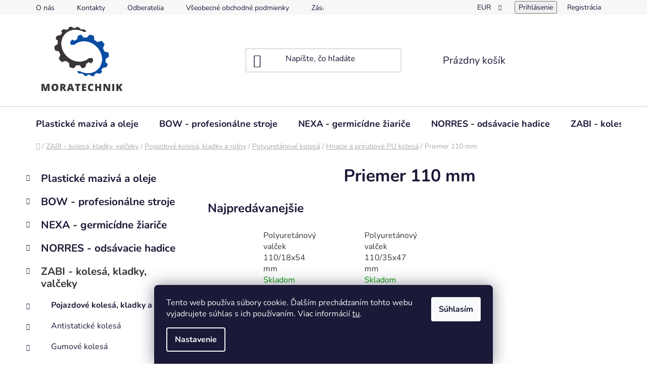

--- FILE ---
content_type: text/html; charset=utf-8
request_url: https://www.moratechnik.com/priemer-110-mm/
body_size: 26999
content:
<!doctype html><html lang="sk" dir="ltr" class="header-background-light external-fonts-loaded"><head><meta charset="utf-8" /><meta name="viewport" content="width=device-width,initial-scale=1" /><title>Priemer 100 mm - Hnacie a prírubové PU kolesá pre priemyselné použitie | MORAtechnik</title><link rel="preconnect" href="https://cdn.myshoptet.com" /><link rel="dns-prefetch" href="https://cdn.myshoptet.com" /><link rel="preload" href="https://cdn.myshoptet.com/prj/dist/master/cms/libs/jquery/jquery-1.11.3.min.js" as="script" /><link href="https://cdn.myshoptet.com/prj/dist/master/cms/templates/frontend_templates/shared/css/font-face/nunito.css" rel="stylesheet"><link href="https://cdn.myshoptet.com/prj/dist/master/shop/dist/font-shoptet-13.css.3c47e30adfa2e9e2683b.css" rel="stylesheet"><script>
dataLayer = [];
dataLayer.push({'shoptet' : {
    "pageId": 8247,
    "pageType": "category",
    "currency": "EUR",
    "currencyInfo": {
        "decimalSeparator": ",",
        "exchangeRate": 1,
        "priceDecimalPlaces": 2,
        "symbol": "\u20ac",
        "symbolLeft": 1,
        "thousandSeparator": "."
    },
    "language": "sk",
    "projectId": 583260,
    "category": {
        "guid": "40f37e99-a7df-11ee-9337-8647f5da9d6f",
        "path": "ZABI - koles\u00e1, kladky, val\u010deky | Pojazdov\u00e9 koles\u00e1, kladky a ro\u013eny | Polyuret\u00e1nov\u00e9 koles\u00e1 | Hnacie a pr\u00edrubov\u00e9 PU koles\u00e1 | Priemer 110 mm",
        "parentCategoryGuid": "70c79026-535a-11ee-9677-aa229da30aba"
    },
    "cartInfo": {
        "id": null,
        "freeShipping": false,
        "freeShippingFrom": 100,
        "leftToFreeGift": {
            "formattedPrice": "\u20ac0",
            "priceLeft": 0
        },
        "freeGift": false,
        "leftToFreeShipping": {
            "priceLeft": 100,
            "dependOnRegion": 0,
            "formattedPrice": "\u20ac100"
        },
        "discountCoupon": [],
        "getNoBillingShippingPrice": {
            "withoutVat": 0,
            "vat": 0,
            "withVat": 0
        },
        "cartItems": [],
        "taxMode": "ORDINARY"
    },
    "cart": [],
    "customer": {
        "priceRatio": 1,
        "priceListId": 1,
        "groupId": null,
        "registered": false,
        "mainAccount": false
    }
}});
dataLayer.push({'cookie_consent' : {
    "marketing": "denied",
    "analytics": "denied"
}});
document.addEventListener('DOMContentLoaded', function() {
    shoptet.consent.onAccept(function(agreements) {
        if (agreements.length == 0) {
            return;
        }
        dataLayer.push({
            'cookie_consent' : {
                'marketing' : (agreements.includes(shoptet.config.cookiesConsentOptPersonalisation)
                    ? 'granted' : 'denied'),
                'analytics': (agreements.includes(shoptet.config.cookiesConsentOptAnalytics)
                    ? 'granted' : 'denied')
            },
            'event': 'cookie_consent'
        });
    });
});
</script>
<meta property="og:type" content="website"><meta property="og:site_name" content="moratechnik.com"><meta property="og:url" content="https://www.moratechnik.com/priemer-110-mm/"><meta property="og:title" content="Priemer 100 mm - Hnacie a prírubové PU kolesá pre priemyselné použitie | MORAtechnik"><meta name="author" content="MORAtechnik"><meta name="web_author" content="Shoptet.sk"><meta name="dcterms.rightsHolder" content="www.moratechnik.com"><meta name="robots" content="index,follow"><meta property="og:image" content="https://cdn.myshoptet.com/usr/www.moratechnik.com/user/front_images/ogImage/rmp-110-47_35-1600240196-1.jpg"><meta property="og:description" content="Hnacie a prírubové polyuretánové kolesá s priemerom 110 mm pre spoľahlivý prenos výkonu a tichý, odolný chod v priemyselných aplikáciách."><meta name="description" content="Hnacie a prírubové polyuretánové kolesá s priemerom 110 mm pre spoľahlivý prenos výkonu a tichý, odolný chod v priemyselných aplikáciách."><style>:root {--color-primary: #393536;--color-primary-h: 345;--color-primary-s: 4%;--color-primary-l: 22%;--color-primary-hover: #0a4da4;--color-primary-hover-h: 214;--color-primary-hover-s: 89%;--color-primary-hover-l: 34%;--color-secondary: #0a4da4;--color-secondary-h: 214;--color-secondary-s: 89%;--color-secondary-l: 34%;--color-secondary-hover: #cfcfcf;--color-secondary-hover-h: 0;--color-secondary-hover-s: 0%;--color-secondary-hover-l: 81%;--color-tertiary: #393536;--color-tertiary-h: 345;--color-tertiary-s: 4%;--color-tertiary-l: 22%;--color-tertiary-hover: #cfcfcf;--color-tertiary-hover-h: 0;--color-tertiary-hover-s: 0%;--color-tertiary-hover-l: 81%;--color-header-background: #ffffff;--template-font: "Nunito";--template-headings-font: "Nunito";--header-background-url: none;--cookies-notice-background: #1A1937;--cookies-notice-color: #F8FAFB;--cookies-notice-button-hover: #f5f5f5;--cookies-notice-link-hover: #27263f;--templates-update-management-preview-mode-content: "Náhľad aktualizácií šablóny je aktívny pre váš prehliadač."}</style>
    
    <link href="https://cdn.myshoptet.com/prj/dist/master/shop/dist/main-13.less.96035efb4db1532b3cd7.css" rel="stylesheet" />
            <link href="https://cdn.myshoptet.com/prj/dist/master/shop/dist/mobile-header-v1-13.less.629f2f48911e67d0188c.css" rel="stylesheet" />
    
    <script>var shoptet = shoptet || {};</script>
    <script src="https://cdn.myshoptet.com/prj/dist/master/shop/dist/main-3g-header.js.05f199e7fd2450312de2.js"></script>
<!-- User include --><!-- api 1610(1200) html code header -->
<script type="text/javascript" website-id="70F97DFD-87A8-EE11-BEA0-6045BDD97A78" backend-url="https://popup-server.azurewebsites.net" id="notify-script" src="https://popup-server.azurewebsites.net/pixel/script"></script>
<!-- project html code header -->
<style>
@media (min-width: 768px) {
    #header .header-top .header-top-wrapper .site-name a img, 
    #header .header-top .header-top-wrapper h1.site-name a img {
        max-height: 50%;
        max-width: 50%;
    }
}
</style>
<style>
#header .site-name a img {
    margin-left: 20px;
    display: block;
    max-height: 100px;
}
</style>
<style>
@media (max-width: 767px) {
    .content-wrapper.container .row {
        margin-left: -10px;
        margin-right: -10px;
    }

    .content-wrapper.container .row img {
        margin-top: 5px;
        margin-bottom: 5px;
    }
}
</style>


<style>
.blog-wrapper .news-item .image, .blog-wrapper .news-item .image img {
    width: 60%;
}
</style>

<style>
footer {
  background-image: url('https://583260.myshoptet.com/user/documents/upload/footer-background2.jpg') !important;
  background-size: cover !important;
  background-repeat: no-repeat !important;
  background-position: center center !important;
}
</style>
<style>
.news-item-detail .next-prev {
    background: #ffffff !important; 
    margin-bottom: 20px;
}
</style>



<style>
.footer-bottom-full-width, .footer-bottom {
    background-color: transparent;
}
</style>

<style>
#footer a {
    color: #FFFFFF;
}

div.cart-overview a {
    color: #000000 !important;
}
</style>

<style>
.extended-banner-text {
    position: absolute;
    font-size: 34px;
    font-weight: 700;
    max-width: 100%;
    bottom: 0;
    left: 0;
    padding: 0;
}

.extended-banner-title, .extended-banner-text, .extended-banner-link {
    display: inline-block;
    background-color: rgba(10, 77, 164, 0.2);
    padding: 5px;
    color: #ffffff;
    border-radius: 10px;
}
</style>

<style>
  .benefitBanner {
    display: flex;
    flex-wrap: wrap;
    justify-content: center;
    margin: 20px auto;
    max-width: 1200px;
  }

  .benefitBanner__item {
    flex-basis: calc(50% - 10px);
    box-sizing: border-box;
    margin-bottom: 20px;
  }
 .benefitBanner__content {
  word-break: break-word;
  }
  @media screen and (min-width: 768px) {
    .benefitBanner__item {
      flex-basis: calc(25% - 10px);
      margin-left: 5px;
      margin-right: 5px;
    }
  }

  @media screen and (max-width: 767px) {
    .benefitBanner .benefitBanner__item, .benefitBanner .benefitBanner__link {
      flex-basis: calc(50% - 7.5px);
      box-sizing: border-box;
      flex-direction: column;
      align-items: center;
      justify-content: center;
      margin-bottom: 20px;
    }

    .benefitBanner__item:nth-child(2n) {
      margin-left: 15px;
    }

    .benefitBanner__icon {
      display: block;
      width: 100%;
    }

    .benefitBanner__content {
      word-break: break-word;
      padding-right: 10px;
      overflow: hidden;
      display: block;
      width: 100%;
      text-align: center;
    }
  }
</style>

<style>
.carousel .extended-banner-texts, .next-to-carousel-banners .extended-banner-texts {
    background-color:  transparent;
    color: #0A4DA4 !important;
}
</style>

<style>
#footer, .footer-rows .rate-wrapper {
    background-color: transparent; !important;
}
</style>
<style>
.welcome-wrapper h1 {
    margin-bottom: 32px;
    text-align: center;
}
</style>
<style>
.external-fonts-loaded h1 {
    margin-bottom: 32px;
    text-align: center;
}
</style>
<style>
#footer h4 {
    color: #FFFFFF;
}
</style>


<style>
@media (min-width: 768px) {
    .benefitBanner.position--benefitCategory {
        display: flex;
        justify-content: space-between;
    }
    .benefitBanner__item {
        flex: 1 0 calc(25% - 10px);
        max-width: calc(25% - 10px);
    }
}
</style>
<!-- /User include --><link rel="shortcut icon" href="/favicon.ico" type="image/x-icon" /><link rel="canonical" href="https://www.moratechnik.com/priemer-110-mm/" />    <!-- Global site tag (gtag.js) - Google Analytics -->
    <script async src="https://www.googletagmanager.com/gtag/js?id=17713723023"></script>
    <script>
        
        window.dataLayer = window.dataLayer || [];
        function gtag(){dataLayer.push(arguments);}
        

                    console.debug('default consent data');

            gtag('consent', 'default', {"ad_storage":"denied","analytics_storage":"denied","ad_user_data":"denied","ad_personalization":"denied","wait_for_update":500});
            dataLayer.push({
                'event': 'default_consent'
            });
        
        gtag('js', new Date());

        
                gtag('config', 'G-T7ML5TQE11', {"groups":"GA4","send_page_view":false,"content_group":"category","currency":"EUR","page_language":"sk"});
        
        
                gtag('config', 'AW-17713723023');
        
        
        
        
                    gtag('event', 'page_view', {"send_to":"GA4","page_language":"sk","content_group":"category","currency":"EUR"});
        
        
        
        
        
        
        
        
        
        
        
        
        
        document.addEventListener('DOMContentLoaded', function() {
            if (typeof shoptet.tracking !== 'undefined') {
                for (var id in shoptet.tracking.bannersList) {
                    gtag('event', 'view_promotion', {
                        "send_to": "UA",
                        "promotions": [
                            {
                                "id": shoptet.tracking.bannersList[id].id,
                                "name": shoptet.tracking.bannersList[id].name,
                                "position": shoptet.tracking.bannersList[id].position
                            }
                        ]
                    });
                }
            }

            shoptet.consent.onAccept(function(agreements) {
                if (agreements.length !== 0) {
                    console.debug('gtag consent accept');
                    var gtagConsentPayload =  {
                        'ad_storage': agreements.includes(shoptet.config.cookiesConsentOptPersonalisation)
                            ? 'granted' : 'denied',
                        'analytics_storage': agreements.includes(shoptet.config.cookiesConsentOptAnalytics)
                            ? 'granted' : 'denied',
                                                                                                'ad_user_data': agreements.includes(shoptet.config.cookiesConsentOptPersonalisation)
                            ? 'granted' : 'denied',
                        'ad_personalization': agreements.includes(shoptet.config.cookiesConsentOptPersonalisation)
                            ? 'granted' : 'denied',
                        };
                    console.debug('update consent data', gtagConsentPayload);
                    gtag('consent', 'update', gtagConsentPayload);
                    dataLayer.push(
                        { 'event': 'update_consent' }
                    );
                }
            });
        });
    </script>
</head><body class="desktop id-8247 in-priemer-110-mm template-13 type-category multiple-columns-body columns-mobile-2 columns-3 smart-labels-active ums_forms_redesign--off ums_a11y_category_page--on ums_discussion_rating_forms--off ums_flags_display_unification--on ums_a11y_login--on mobile-header-version-1"><noscript>
    <style>
        #header {
            padding-top: 0;
            position: relative !important;
            top: 0;
        }
        .header-navigation {
            position: relative !important;
        }
        .overall-wrapper {
            margin: 0 !important;
        }
        body:not(.ready) {
            visibility: visible !important;
        }
    </style>
    <div class="no-javascript">
        <div class="no-javascript__title">Musíte zmeniť nastavenie vášho prehliadača</div>
        <div class="no-javascript__text">Pozrite sa na: <a href="https://www.google.com/support/bin/answer.py?answer=23852">Ako povoliť JavaScript vo vašom prehliadači</a>.</div>
        <div class="no-javascript__text">Ak používate software na blokovanie reklám, možno bude potrebné, aby ste povolili JavaScript z tejto stránky.</div>
        <div class="no-javascript__text">Ďakujeme.</div>
    </div>
</noscript>

        <div id="fb-root"></div>
        <script>
            window.fbAsyncInit = function() {
                FB.init({
//                    appId            : 'your-app-id',
                    autoLogAppEvents : true,
                    xfbml            : true,
                    version          : 'v19.0'
                });
            };
        </script>
        <script async defer crossorigin="anonymous" src="https://connect.facebook.net/sk_SK/sdk.js"></script>    <div class="siteCookies siteCookies--bottom siteCookies--dark js-siteCookies" role="dialog" data-testid="cookiesPopup" data-nosnippet>
        <div class="siteCookies__form">
            <div class="siteCookies__content">
                <div class="siteCookies__text">
                    Tento web používa súbory cookie. Ďalším prechádzaním tohto webu vyjadrujete súhlas s ich používaním. Viac informácií <a href="/podmienky-ochrany-osobnych-udajov/" target="\&quot;_blank\&quot;" rel="\&quot;" noreferrer="">tu</a>.
                </div>
                <p class="siteCookies__links">
                    <button class="siteCookies__link js-cookies-settings" aria-label="Nastavenia cookies" data-testid="cookiesSettings">Nastavenie</button>
                </p>
            </div>
            <div class="siteCookies__buttonWrap">
                                <button class="siteCookies__button js-cookiesConsentSubmit" value="all" aria-label="Prijať cookies" data-testid="buttonCookiesAccept">Súhlasím</button>
            </div>
        </div>
        <script>
            document.addEventListener("DOMContentLoaded", () => {
                const siteCookies = document.querySelector('.js-siteCookies');
                document.addEventListener("scroll", shoptet.common.throttle(() => {
                    const st = document.documentElement.scrollTop;
                    if (st > 1) {
                        siteCookies.classList.add('siteCookies--scrolled');
                    } else {
                        siteCookies.classList.remove('siteCookies--scrolled');
                    }
                }, 100));
            });
        </script>
    </div>
<a href="#content" class="skip-link sr-only">Prejsť na obsah</a><div class="overall-wrapper"><div class="user-action"><div class="container">
    <div class="user-action-in">
                    <div id="login" class="user-action-login popup-widget login-widget" role="dialog" aria-labelledby="loginHeading">
        <div class="popup-widget-inner">
                            <h2 id="loginHeading">Prihlásenie k vášmu účtu</h2><div id="customerLogin"><form action="/action/Customer/Login/" method="post" id="formLoginIncluded" class="csrf-enabled formLogin" data-testid="formLogin"><input type="hidden" name="referer" value="" /><div class="form-group"><div class="input-wrapper email js-validated-element-wrapper no-label"><input type="email" name="email" class="form-control" autofocus placeholder="E-mailová adresa (napr. jan@novak.sk)" data-testid="inputEmail" autocomplete="email" required /></div></div><div class="form-group"><div class="input-wrapper password js-validated-element-wrapper no-label"><input type="password" name="password" class="form-control" placeholder="Heslo" data-testid="inputPassword" autocomplete="current-password" required /><span class="no-display">Nemôžete vyplniť toto pole</span><input type="text" name="surname" value="" class="no-display" /></div></div><div class="form-group"><div class="login-wrapper"><button type="submit" class="btn btn-secondary btn-text btn-login" data-testid="buttonSubmit">Prihlásiť sa</button><div class="password-helper"><a href="/registracia/" data-testid="signup" rel="nofollow">Nová registrácia</a><a href="/klient/zabudnute-heslo/" rel="nofollow">Zabudnuté heslo</a></div></div></div></form>
</div>                    </div>
    </div>

                <div id="cart-widget" class="user-action-cart popup-widget cart-widget loader-wrapper" data-testid="popupCartWidget" role="dialog" aria-hidden="true">
            <div class="popup-widget-inner cart-widget-inner place-cart-here">
                <div class="loader-overlay">
                    <div class="loader"></div>
                </div>
            </div>
        </div>
    </div>
</div>
</div><div class="top-navigation-bar" data-testid="topNavigationBar">

    <div class="container">

                            <div class="top-navigation-menu">
                <ul class="top-navigation-bar-menu">
                                            <li class="top-navigation-menu-item-731">
                            <a href="/o-nas/" title="O nás">O nás</a>
                        </li>
                                            <li class="top-navigation-menu-item-29">
                            <a href="/kontakty/" title="Kontakty">Kontakty</a>
                        </li>
                                            <li class="top-navigation-menu-item-929">
                            <a href="/odberatelia/" title="Odberatelia">Odberatelia</a>
                        </li>
                                            <li class="top-navigation-menu-item-39">
                            <a href="/vseobecne-obchodne-podmienky/" title="Všeobecné obchodné podmienky">Všeobecné obchodné podmienky</a>
                        </li>
                                            <li class="top-navigation-menu-item-691">
                            <a href="/zasady-ochrany-osobnych-udajov/" title="Zásady ochrany osobných údajov">Zásady ochrany osobných údajov</a>
                        </li>
                                            <li class="top-navigation-menu-item-722">
                            <a href="/napiste-nam-2/" title="Napíšte nám">Napíšte nám</a>
                        </li>
                                    </ul>
                <div class="top-navigation-menu-trigger">Viac</div>
                <ul class="top-navigation-bar-menu-helper"></ul>
            </div>
        
        <div class="top-navigation-tools">
                <div class="dropdown">
        <span>Ceny v:</span>
        <button id="topNavigationDropdown" type="button" data-toggle="dropdown" aria-haspopup="true" aria-expanded="false">
            EUR
            <span class="caret"></span>
        </button>
        <ul class="dropdown-menu" aria-labelledby="topNavigationDropdown"><li><a href="/action/Currency/changeCurrency/?currencyCode=CZK" rel="nofollow">CZK</a></li><li><a href="/action/Currency/changeCurrency/?currencyCode=EUR" rel="nofollow">EUR</a></li><li><a href="/action/Currency/changeCurrency/?currencyCode=PLN" rel="nofollow">PLN</a></li><li><a href="/action/Currency/changeCurrency/?currencyCode=RON" rel="nofollow">RON</a></li><li><a href="/action/Currency/changeCurrency/?currencyCode=USD" rel="nofollow">USD</a></li></ul>
    </div>
            <button class="top-nav-button top-nav-button-login toggle-window" type="button" data-target="login" aria-haspopup="dialog" aria-controls="login" aria-expanded="false" data-testid="signin"><span>Prihlásenie</span></button>
    <a href="/registracia/" class="top-nav-button top-nav-button-register" data-testid="headerSignup">Registrácia</a>
        </div>

    </div>

</div>
<header id="header">
        <div class="header-top">
            <div class="container navigation-wrapper header-top-wrapper">
                <div class="site-name"><a href="/" data-testid="linkWebsiteLogo"><img src="https://cdn.myshoptet.com/usr/www.moratechnik.com/user/logos/moratechnik-logo-2.png" alt="MORAtechnik" fetchpriority="low" /></a></div>                <div class="search" itemscope itemtype="https://schema.org/WebSite">
                    <meta itemprop="headline" content="Priemer 110 mm"/><meta itemprop="url" content="https://www.moratechnik.com"/><meta itemprop="text" content="Hnacie a prírubové polyuretánové kolesá s priemerom 110 mm pre spoľahlivý prenos výkonu a tichý, odolný chod v priemyselných aplikáciách."/>                    <form action="/action/ProductSearch/prepareString/" method="post"
    id="formSearchForm" class="search-form compact-form js-search-main"
    itemprop="potentialAction" itemscope itemtype="https://schema.org/SearchAction" data-testid="searchForm">
    <fieldset>
        <meta itemprop="target"
            content="https://www.moratechnik.com/vyhladavanie/?string={string}"/>
        <input type="hidden" name="language" value="sk"/>
        
            
    <span class="search-input-icon" aria-hidden="true"></span>

<input
    type="search"
    name="string"
        class="query-input form-control search-input js-search-input"
    placeholder="Napíšte, čo hľadáte"
    autocomplete="off"
    required
    itemprop="query-input"
    aria-label="Vyhľadávanie"
    data-testid="searchInput"
>
            <button type="submit" class="btn btn-default search-button" data-testid="searchBtn">Hľadať</button>
        
    </fieldset>
</form>
                </div>
                <div class="navigation-buttons">
                    <a href="#" class="toggle-window" data-target="search" data-testid="linkSearchIcon"><span class="sr-only">Hľadať</span></a>
                        
    <a href="/kosik/" class="btn btn-icon toggle-window cart-count" data-target="cart" data-hover="true" data-redirect="true" data-testid="headerCart" rel="nofollow" aria-haspopup="dialog" aria-expanded="false" aria-controls="cart-widget">
        
                <span class="sr-only">Nákupný košík</span>
        
            <span class="cart-price visible-lg-inline-block" data-testid="headerCartPrice">
                                    Prázdny košík                            </span>
        
    
            </a>
                    <a href="#" class="toggle-window" data-target="navigation" data-testid="hamburgerMenu"></a>
                </div>
            </div>
        </div>
        <div class="header-bottom">
            <div class="container navigation-wrapper header-bottom-wrapper js-navigation-container">
                <nav id="navigation" aria-label="Hlavné menu" data-collapsible="true"><div class="navigation-in menu"><ul class="menu-level-1" role="menubar" data-testid="headerMenuItems"><li class="menu-item-3465 ext" role="none"><a href="/plasticke-maziva-a-oleje/" data-testid="headerMenuItem" role="menuitem" aria-haspopup="true" aria-expanded="false"><b>Plastické mazivá a oleje</b><span class="submenu-arrow"></span></a><ul class="menu-level-2" aria-label="Plastické mazivá a oleje" tabindex="-1" role="menu"><li class="menu-item-3519 has-third-level" role="none"><a href="/interflon-priemyselne-maziva/" class="menu-image" data-testid="headerMenuItem" tabindex="-1" aria-hidden="true"><img src="data:image/svg+xml,%3Csvg%20width%3D%22140%22%20height%3D%22100%22%20xmlns%3D%22http%3A%2F%2Fwww.w3.org%2F2000%2Fsvg%22%3E%3C%2Fsvg%3E" alt="" aria-hidden="true" width="140" height="100"  data-src="https://cdn.myshoptet.com/usr/www.moratechnik.com/user/categories/thumb/pi2021-interflon-film-wb-packaging.jpg" fetchpriority="low" /></a><div><a href="/interflon-priemyselne-maziva/" data-testid="headerMenuItem" role="menuitem"><span>INTERFLON - priemyselné mazivá</span></a>
                                                    <ul class="menu-level-3" role="menu">
                                                                    <li class="menu-item-3522" role="none">
                                        <a href="/plasticke-maziva/" data-testid="headerMenuItem" role="menuitem">
                                            Plastické mazivá</a>,                                    </li>
                                                                    <li class="menu-item-3528" role="none">
                                        <a href="/mazacie-oleje/" data-testid="headerMenuItem" role="menuitem">
                                            Mazacie oleje</a>,                                    </li>
                                                                    <li class="menu-item-3549" role="none">
                                        <a href="/aditiva/" data-testid="headerMenuItem" role="menuitem">
                                            Aditíva</a>,                                    </li>
                                                                    <li class="menu-item-3555" role="none">
                                        <a href="/coatingy-a-vosky/" data-testid="headerMenuItem" role="menuitem">
                                            Coatingy a vosky</a>,                                    </li>
                                                                    <li class="menu-item-3558" role="none">
                                        <a href="/cistice-a-odmastovace/" data-testid="headerMenuItem" role="menuitem">
                                            Čističe a odmasťovače</a>,                                    </li>
                                                                    <li class="menu-item-3561" role="none">
                                        <a href="/mazacie-vybavenie/" data-testid="headerMenuItem" role="menuitem">
                                            Mazacie vybavenie</a>                                    </li>
                                                            </ul>
                        </div></li><li class="menu-item-3468 has-third-level" role="none"><a href="/skf-maziva-a-prislusenstvo/" class="menu-image" data-testid="headerMenuItem" tabindex="-1" aria-hidden="true"><img src="data:image/svg+xml,%3Csvg%20width%3D%22140%22%20height%3D%22100%22%20xmlns%3D%22http%3A%2F%2Fwww.w3.org%2F2000%2Fsvg%22%3E%3C%2Fsvg%3E" alt="" aria-hidden="true" width="140" height="100"  data-src="https://cdn.myshoptet.com/usr/www.moratechnik.com/user/categories/thumb/lgwa2.jpg" fetchpriority="low" /></a><div><a href="/skf-maziva-a-prislusenstvo/" data-testid="headerMenuItem" role="menuitem"><span>SKF - mazivá a príslušenstvo</span></a>
                                                    <ul class="menu-level-3" role="menu">
                                                                    <li class="menu-item-3471" role="none">
                                        <a href="/plasticke-maziva-skf/" data-testid="headerMenuItem" role="menuitem">
                                            Plastické mazivá SKF</a>,                                    </li>
                                                                    <li class="menu-item-3486" role="none">
                                        <a href="/mazacie-oleje-skf/" data-testid="headerMenuItem" role="menuitem">
                                            Mazacie oleje SKF</a>,                                    </li>
                                                                    <li class="menu-item-3474" role="none">
                                        <a href="/mazacie-systemy-skf/" data-testid="headerMenuItem" role="menuitem">
                                            Mazacie systémy SKF</a>,                                    </li>
                                                                    <li class="menu-item-3507" role="none">
                                        <a href="/cerpadla-maziva-a-oleja/" data-testid="headerMenuItem" role="menuitem">
                                            Čerpadlá maziva a oleja</a>,                                    </li>
                                                                    <li class="menu-item-3501" role="none">
                                        <a href="/naradie-pre-rucne-mazanie-skf/" data-testid="headerMenuItem" role="menuitem">
                                            Náradie pre ručné mazanie SKF</a>,                                    </li>
                                                                    <li class="menu-item-8463" role="none">
                                        <a href="/vymedzovacie-podlozky-skf/" data-testid="headerMenuItem" role="menuitem">
                                            Vymedzovacie podložky SKF</a>                                    </li>
                                                            </ul>
                        </div></li></ul></li>
<li class="menu-item-6252 ext" role="none"><a href="/bow-profesionalne-stroje/" data-testid="headerMenuItem" role="menuitem" aria-haspopup="true" aria-expanded="false"><b>BOW - profesionálne stroje</b><span class="submenu-arrow"></span></a><ul class="menu-level-2" aria-label="BOW - profesionálne stroje" tabindex="-1" role="menu"><li class="menu-item-8563" role="none"><a href="/stroje-v-akcii/" class="menu-image" data-testid="headerMenuItem" tabindex="-1" aria-hidden="true"><img src="data:image/svg+xml,%3Csvg%20width%3D%22140%22%20height%3D%22100%22%20xmlns%3D%22http%3A%2F%2Fwww.w3.org%2F2000%2Fsvg%22%3E%3C%2Fsvg%3E" alt="" aria-hidden="true" width="140" height="100"  data-src="https://cdn.myshoptet.com/usr/www.moratechnik.com/user/categories/thumb/0.jpg" fetchpriority="low" /></a><div><a href="/stroje-v-akcii/" data-testid="headerMenuItem" role="menuitem"><span>Stroje v akcii</span></a>
                        </div></li><li class="menu-item-6264 has-third-level" role="none"><a href="/kovoobrabanie/" class="menu-image" data-testid="headerMenuItem" tabindex="-1" aria-hidden="true"><img src="data:image/svg+xml,%3Csvg%20width%3D%22140%22%20height%3D%22100%22%20xmlns%3D%22http%3A%2F%2Fwww.w3.org%2F2000%2Fsvg%22%3E%3C%2Fsvg%3E" alt="" aria-hidden="true" width="140" height="100"  data-src="https://cdn.myshoptet.com/usr/www.moratechnik.com/user/categories/thumb/3781301-1.jpg" fetchpriority="low" /></a><div><a href="/kovoobrabanie/" data-testid="headerMenuItem" role="menuitem"><span>Kovoobrábanie</span></a>
                                                    <ul class="menu-level-3" role="menu">
                                                                    <li class="menu-item-6267" role="none">
                                        <a href="/sustruhy/" data-testid="headerMenuItem" role="menuitem">
                                            Sústruhy</a>,                                    </li>
                                                                    <li class="menu-item-6873" role="none">
                                        <a href="/vrtacky/" data-testid="headerMenuItem" role="menuitem">
                                            Vŕtačky</a>,                                    </li>
                                                                    <li class="menu-item-6903" role="none">
                                        <a href="/frezky/" data-testid="headerMenuItem" role="menuitem">
                                            Frézky</a>,                                    </li>
                                                                    <li class="menu-item-6975" role="none">
                                        <a href="/pily/" data-testid="headerMenuItem" role="menuitem">
                                            Píly</a>,                                    </li>
                                                                    <li class="menu-item-6882" role="none">
                                        <a href="/brusky/" data-testid="headerMenuItem" role="menuitem">
                                            Brúsky</a>,                                    </li>
                                                                    <li class="menu-item-6957" role="none">
                                        <a href="/noznice-na-kov/" data-testid="headerMenuItem" role="menuitem">
                                            Nožnice na kov</a>,                                    </li>
                                                                    <li class="menu-item-7200" role="none">
                                        <a href="/ukosovacky-2/" data-testid="headerMenuItem" role="menuitem">
                                            Úkosovačky</a>,                                    </li>
                                                                    <li class="menu-item-6321" role="none">
                                        <a href="/drazkovacky/" data-testid="headerMenuItem" role="menuitem">
                                            Drážkovačky</a>,                                    </li>
                                                                    <li class="menu-item-7191" role="none">
                                        <a href="/zavitorezy/" data-testid="headerMenuItem" role="menuitem">
                                            Závitorezy</a>,                                    </li>
                                                                    <li class="menu-item-6864" role="none">
                                        <a href="/zveraky/" data-testid="headerMenuItem" role="menuitem">
                                            Zveráky</a>                                    </li>
                                                            </ul>
                        </div></li><li class="menu-item-4026 has-third-level" role="none"><a href="/cnc-zariadenia/" class="menu-image" data-testid="headerMenuItem" tabindex="-1" aria-hidden="true"><img src="data:image/svg+xml,%3Csvg%20width%3D%22140%22%20height%3D%22100%22%20xmlns%3D%22http%3A%2F%2Fwww.w3.org%2F2000%2Fsvg%22%3E%3C%2Fsvg%3E" alt="" aria-hidden="true" width="140" height="100"  data-src="https://cdn.myshoptet.com/usr/www.moratechnik.com/user/categories/thumb/cnc_router_rada_shg.jpg" fetchpriority="low" /></a><div><a href="/cnc-zariadenia/" data-testid="headerMenuItem" role="menuitem"><span>CNC zariadenia</span></a>
                                                    <ul class="menu-level-3" role="menu">
                                                                    <li class="menu-item-7893" role="none">
                                        <a href="/cnc-frezky/" data-testid="headerMenuItem" role="menuitem">
                                            CNC frézky</a>,                                    </li>
                                                                    <li class="menu-item-7896" role="none">
                                        <a href="/cnc-sustruhy/" data-testid="headerMenuItem" role="menuitem">
                                            CNC sústruhy</a>,                                    </li>
                                                                    <li class="menu-item-7899" role="none">
                                        <a href="/cnc-routery/" data-testid="headerMenuItem" role="menuitem">
                                            CNC routery</a>,                                    </li>
                                                                    <li class="menu-item-7905" role="none">
                                        <a href="/cnc-lasery/" data-testid="headerMenuItem" role="menuitem">
                                            CNC lasery</a>,                                    </li>
                                                                    <li class="menu-item-7902" role="none">
                                        <a href="/cnc-prislusenstvo/" data-testid="headerMenuItem" role="menuitem">
                                            CNC príslušenstvo</a>                                    </li>
                                                            </ul>
                        </div></li><li class="menu-item-6288 has-third-level" role="none"><a href="/tvarnenie/" class="menu-image" data-testid="headerMenuItem" tabindex="-1" aria-hidden="true"><img src="data:image/svg+xml,%3Csvg%20width%3D%22140%22%20height%3D%22100%22%20xmlns%3D%22http%3A%2F%2Fwww.w3.org%2F2000%2Fsvg%22%3E%3C%2Fsvg%3E" alt="" aria-hidden="true" width="140" height="100"  data-src="https://cdn.myshoptet.com/usr/www.moratechnik.com/user/categories/thumb/3813203-2-2.jpg" fetchpriority="low" /></a><div><a href="/tvarnenie/" data-testid="headerMenuItem" role="menuitem"><span>Tvárnenie</span></a>
                                                    <ul class="menu-level-3" role="menu">
                                                                    <li class="menu-item-6291" role="none">
                                        <a href="/ohybacky/" data-testid="headerMenuItem" role="menuitem">
                                            Ohýbačky</a>,                                    </li>
                                                                    <li class="menu-item-6339" role="none">
                                        <a href="/zakruzovacky/" data-testid="headerMenuItem" role="menuitem">
                                            Zakružovačky</a>,                                    </li>
                                                                    <li class="menu-item-7065" role="none">
                                        <a href="/lisy/" data-testid="headerMenuItem" role="menuitem">
                                            Lisy</a>,                                    </li>
                                                                    <li class="menu-item-7824" role="none">
                                        <a href="/thermdrill/" data-testid="headerMenuItem" role="menuitem">
                                            Thermdrill</a>                                    </li>
                                                            </ul>
                        </div></li><li class="menu-item-6255 has-third-level" role="none"><a href="/kompresory/" class="menu-image" data-testid="headerMenuItem" tabindex="-1" aria-hidden="true"><img src="data:image/svg+xml,%3Csvg%20width%3D%22140%22%20height%3D%22100%22%20xmlns%3D%22http%3A%2F%2Fwww.w3.org%2F2000%2Fsvg%22%3E%3C%2Fsvg%3E" alt="" aria-hidden="true" width="140" height="100"  data-src="https://cdn.myshoptet.com/usr/www.moratechnik.com/user/categories/thumb/2009413_h.jpg" fetchpriority="low" /></a><div><a href="/kompresory/" data-testid="headerMenuItem" role="menuitem"><span>Kompresory</span></a>
                                                    <ul class="menu-level-3" role="menu">
                                                                    <li class="menu-item-6393" role="none">
                                        <a href="/prenosne-kompresory/" data-testid="headerMenuItem" role="menuitem">
                                            Prenosné kompresory</a>,                                    </li>
                                                                    <li class="menu-item-6396" role="none">
                                        <a href="/pojazdne-kompresory/" data-testid="headerMenuItem" role="menuitem">
                                            Pojazdné kompresory</a>,                                    </li>
                                                                    <li class="menu-item-6417" role="none">
                                        <a href="/bezolejove-kompresory/" data-testid="headerMenuItem" role="menuitem">
                                            Bezolejové kompresory</a>,                                    </li>
                                                                    <li class="menu-item-9538" role="none">
                                        <a href="/odhlucnene-kompresory/" data-testid="headerMenuItem" role="menuitem">
                                            Odhlučnené kompresory</a>,                                    </li>
                                                                    <li class="menu-item-6423" role="none">
                                        <a href="/stacionarne-kompresory/" data-testid="headerMenuItem" role="menuitem">
                                            Stacionárne kompresory</a>,                                    </li>
                                                                    <li class="menu-item-6258" role="none">
                                        <a href="/skrutkove-kompresory/" data-testid="headerMenuItem" role="menuitem">
                                            Skrutkové kompresory</a>,                                    </li>
                                                                    <li class="menu-item-6282" role="none">
                                        <a href="/prislusenstvo-kompresorov/" data-testid="headerMenuItem" role="menuitem">
                                            Príslušenstvo kompresorov</a>                                    </li>
                                                            </ul>
                        </div></li><li class="menu-item-6273 has-third-level" role="none"><a href="/drevoobrabanie/" class="menu-image" data-testid="headerMenuItem" tabindex="-1" aria-hidden="true"><img src="data:image/svg+xml,%3Csvg%20width%3D%22140%22%20height%3D%22100%22%20xmlns%3D%22http%3A%2F%2Fwww.w3.org%2F2000%2Fsvg%22%3E%3C%2Fsvg%3E" alt="" aria-hidden="true" width="140" height="100"  data-src="https://cdn.myshoptet.com/usr/www.moratechnik.com/user/categories/thumb/5902000-1.jpg" fetchpriority="low" /></a><div><a href="/drevoobrabanie/" data-testid="headerMenuItem" role="menuitem"><span>Drevoobrábanie</span></a>
                                                    <ul class="menu-level-3" role="menu">
                                                                    <li class="menu-item-7431" role="none">
                                        <a href="/sustruhy-na-drevo/" data-testid="headerMenuItem" role="menuitem">
                                            Sústruhy na drevo</a>,                                    </li>
                                                                    <li class="menu-item-7392" role="none">
                                        <a href="/kotucove-pily-na-drevo/" data-testid="headerMenuItem" role="menuitem">
                                            Kotúčové píly na drevo</a>,                                    </li>
                                                                    <li class="menu-item-7371" role="none">
                                        <a href="/pasove-pily-na-drevo/" data-testid="headerMenuItem" role="menuitem">
                                            Pásové píly na drevo</a>,                                    </li>
                                                                    <li class="menu-item-7410" role="none">
                                        <a href="/brusky-na-drevo/" data-testid="headerMenuItem" role="menuitem">
                                            Brúsky na drevo</a>,                                    </li>
                                                                    <li class="menu-item-7416" role="none">
                                        <a href="/hoblovacky-a-pretahovacky/" data-testid="headerMenuItem" role="menuitem">
                                            Hobľovačky a preťahovačky</a>,                                    </li>
                                                                    <li class="menu-item-7425" role="none">
                                        <a href="/dlabacky-a-kolikovacky/" data-testid="headerMenuItem" role="menuitem">
                                            Dlabačky a kolíkovačky</a>,                                    </li>
                                                                    <li class="menu-item-7419" role="none">
                                        <a href="/kombinovane-stroje/" data-testid="headerMenuItem" role="menuitem">
                                            Kombinované stroje</a>,                                    </li>
                                                                    <li class="menu-item-7443" role="none">
                                        <a href="/stiepacky-na-drevo/" data-testid="headerMenuItem" role="menuitem">
                                            Štiepačky na drevo</a>,                                    </li>
                                                                    <li class="menu-item-7359" role="none">
                                        <a href="/odsavanie/" data-testid="headerMenuItem" role="menuitem">
                                            Odsávanie</a>,                                    </li>
                                                                    <li class="menu-item-7347" role="none">
                                        <a href="/stolarske-hoblice/" data-testid="headerMenuItem" role="menuitem">
                                            Stolárske hoblice</a>,                                    </li>
                                                                    <li class="menu-item-7353" role="none">
                                        <a href="/stojany--podpery/" data-testid="headerMenuItem" role="menuitem">
                                            Stojany, podpery</a>,                                    </li>
                                                                    <li class="menu-item-6276" role="none">
                                        <a href="/prislusenstvo-pre-drevoobrabanie/" data-testid="headerMenuItem" role="menuitem">
                                            Príslušenstvo pre drevoobrábanie</a>                                    </li>
                                                            </ul>
                        </div></li><li class="menu-item-6330 has-third-level" role="none"><a href="/zvaranie/" class="menu-image" data-testid="headerMenuItem" tabindex="-1" aria-hidden="true"><img src="data:image/svg+xml,%3Csvg%20width%3D%22140%22%20height%3D%22100%22%20xmlns%3D%22http%3A%2F%2Fwww.w3.org%2F2000%2Fsvg%22%3E%3C%2Fsvg%3E" alt="" aria-hidden="true" width="140" height="100"  data-src="https://cdn.myshoptet.com/usr/www.moratechnik.com/user/categories/thumb/1075042-h.jpg" fetchpriority="low" /></a><div><a href="/zvaranie/" data-testid="headerMenuItem" role="menuitem"><span>Zváranie</span></a>
                                                    <ul class="menu-level-3" role="menu">
                                                                    <li class="menu-item-6369" role="none">
                                        <a href="/zvaracie-kukly-2/" data-testid="headerMenuItem" role="menuitem">
                                            Zváracie kukly</a>,                                    </li>
                                                                    <li class="menu-item-6390" role="none">
                                        <a href="/filtracne-zariadenia/" data-testid="headerMenuItem" role="menuitem">
                                            Filtračné zariadenia</a>,                                    </li>
                                                                    <li class="menu-item-6366" role="none">
                                        <a href="/ochranne-zasteny/" data-testid="headerMenuItem" role="menuitem">
                                            Ochranné zásteny</a>,                                    </li>
                                                                    <li class="menu-item-6378" role="none">
                                        <a href="/zvierky/" data-testid="headerMenuItem" role="menuitem">
                                            Zvierky</a>,                                    </li>
                                                                    <li class="menu-item-6384" role="none">
                                        <a href="/zvaracie-uhlove-magnety/" data-testid="headerMenuItem" role="menuitem">
                                            Zváracie uhlové magnety</a>,                                    </li>
                                                                    <li class="menu-item-6387" role="none">
                                        <a href="/magneticke-drziaky-a-dorazy/" data-testid="headerMenuItem" role="menuitem">
                                            Magnetické držiaky a dorazy</a>,                                    </li>
                                                                    <li class="menu-item-6363" role="none">
                                        <a href="/polohovacie-zariadenie-a-otocne-stoly/" data-testid="headerMenuItem" role="menuitem">
                                            Polohovacie zariadenie a otočné stoly</a>,                                    </li>
                                                                    <li class="menu-item-6354" role="none">
                                        <a href="/prislusenstvo-pre-zvaranie/" data-testid="headerMenuItem" role="menuitem">
                                            Príslušenstvo pre zváranie</a>                                    </li>
                                                            </ul>
                        </div></li><li class="menu-item-6453 has-third-level" role="none"><a href="/technika-na-stlaceny-vzduch/" class="menu-image" data-testid="headerMenuItem" tabindex="-1" aria-hidden="true"><img src="data:image/svg+xml,%3Csvg%20width%3D%22140%22%20height%3D%22100%22%20xmlns%3D%22http%3A%2F%2Fwww.w3.org%2F2000%2Fsvg%22%3E%3C%2Fsvg%3E" alt="" aria-hidden="true" width="140" height="100"  data-src="https://cdn.myshoptet.com/usr/www.moratechnik.com/user/categories/thumb/2105839_h.jpg" fetchpriority="low" /></a><div><a href="/technika-na-stlaceny-vzduch/" data-testid="headerMenuItem" role="menuitem"><span>Technika na stlačený vzduch</span></a>
                                                    <ul class="menu-level-3" role="menu">
                                                                    <li class="menu-item-6456" role="none">
                                        <a href="/uprava-stlaceneho-vzduchu/" data-testid="headerMenuItem" role="menuitem">
                                            Úprava stlačeného vzduchu</a>,                                    </li>
                                                                    <li class="menu-item-6531" role="none">
                                        <a href="/bubny--hadice-a-rozvod-stlaceneho-vzduchu/" data-testid="headerMenuItem" role="menuitem">
                                            Bubny, hadice a rozvod stlačeného vzduchu</a>,                                    </li>
                                                                    <li class="menu-item-6624" role="none">
                                        <a href="/rychlospojky-a-srobenia/" data-testid="headerMenuItem" role="menuitem">
                                            Rýchlospojky a šróbenia</a>,                                    </li>
                                                                    <li class="menu-item-6849" role="none">
                                        <a href="/tlakove-nadoby/" data-testid="headerMenuItem" role="menuitem">
                                            Tlakové nádoby</a>                                    </li>
                                                            </ul>
                        </div></li><li class="menu-item-6546 has-third-level" role="none"><a href="/pneumaticke-naradie/" class="menu-image" data-testid="headerMenuItem" tabindex="-1" aria-hidden="true"><img src="data:image/svg+xml,%3Csvg%20width%3D%22140%22%20height%3D%22100%22%20xmlns%3D%22http%3A%2F%2Fwww.w3.org%2F2000%2Fsvg%22%3E%3C%2Fsvg%3E" alt="" aria-hidden="true" width="140" height="100"  data-src="https://cdn.myshoptet.com/usr/www.moratechnik.com/user/categories/thumb/2401490_h.jpg" fetchpriority="low" /></a><div><a href="/pneumaticke-naradie/" data-testid="headerMenuItem" role="menuitem"><span>Pneumatické náradie</span></a>
                                                    <ul class="menu-level-3" role="menu">
                                                                    <li class="menu-item-6585" role="none">
                                        <a href="/pneuhustice-2/" data-testid="headerMenuItem" role="menuitem">
                                            Pneuhustiče</a>,                                    </li>
                                                                    <li class="menu-item-6549" role="none">
                                        <a href="/striekacie-pistole-2/" data-testid="headerMenuItem" role="menuitem">
                                            Striekacie pištole</a>,                                    </li>
                                                                    <li class="menu-item-6570" role="none">
                                        <a href="/ofukovacie-pistole/" data-testid="headerMenuItem" role="menuitem">
                                            Ofukovacie pištole</a>,                                    </li>
                                                                    <li class="menu-item-6594" role="none">
                                        <a href="/pieskovacie-pistole-a-boxy/" data-testid="headerMenuItem" role="menuitem">
                                            Pieskovacie pištole a boxy</a>,                                    </li>
                                                                    <li class="menu-item-6822" role="none">
                                        <a href="/sponkovacky-a-klincovacky/" data-testid="headerMenuItem" role="menuitem">
                                            Sponkovačky a klincovačky</a>,                                    </li>
                                                                    <li class="menu-item-6759" role="none">
                                        <a href="/razove-utahovaky/" data-testid="headerMenuItem" role="menuitem">
                                            Rázové uťahováky</a>,                                    </li>
                                                                    <li class="menu-item-6780" role="none">
                                        <a href="/racnove-utahovaky/" data-testid="headerMenuItem" role="menuitem">
                                            Ráčnové utahováky</a>,                                    </li>
                                                                    <li class="menu-item-6801" role="none">
                                        <a href="/brusky-a-lesticky/" data-testid="headerMenuItem" role="menuitem">
                                            Brúsky a leštičky</a>,                                    </li>
                                                                    <li class="menu-item-6807" role="none">
                                        <a href="/pneumaticke-vrtacky-a-skrutkovace/" data-testid="headerMenuItem" role="menuitem">
                                            Pneumatické vŕtačky a skrutkovače</a>,                                    </li>
                                                                    <li class="menu-item-6783" role="none">
                                        <a href="/sekacie--buracie--kladiva/" data-testid="headerMenuItem" role="menuitem">
                                            Sekacie (búracie) kladivá</a>,                                    </li>
                                                                    <li class="menu-item-6582" role="none">
                                        <a href="/pistole-na-kartuse/" data-testid="headerMenuItem" role="menuitem">
                                            Pištole na kartuše</a>,                                    </li>
                                                                    <li class="menu-item-6567" role="none">
                                        <a href="/ostatne-pneumaticke-naradie/" data-testid="headerMenuItem" role="menuitem">
                                            Ostatné pneumatické náradie</a>,                                    </li>
                                                                    <li class="menu-item-6825" role="none">
                                        <a href="/prislusenstvo-a-spotrebny-material/" data-testid="headerMenuItem" role="menuitem">
                                            Príslušenstvo a spotrebný materiál</a>                                    </li>
                                                            </ul>
                        </div></li><li class="menu-item-7362 has-third-level" role="none"><a href="/manipulacna-technika/" class="menu-image" data-testid="headerMenuItem" tabindex="-1" aria-hidden="true"><img src="data:image/svg+xml,%3Csvg%20width%3D%22140%22%20height%3D%22100%22%20xmlns%3D%22http%3A%2F%2Fwww.w3.org%2F2000%2Fsvg%22%3E%3C%2Fsvg%3E" alt="" aria-hidden="true" width="140" height="100"  data-src="https://cdn.myshoptet.com/usr/www.moratechnik.com/user/categories/thumb/6150100-2147483654.jpg" fetchpriority="low" /></a><div><a href="/manipulacna-technika/" data-testid="headerMenuItem" role="menuitem"><span>Manipulačná technika</span></a>
                                                    <ul class="menu-level-3" role="menu">
                                                                    <li class="menu-item-7446" role="none">
                                        <a href="/paletove-voziky/" data-testid="headerMenuItem" role="menuitem">
                                            Paletové vozíky</a>,                                    </li>
                                                                    <li class="menu-item-7449" role="none">
                                        <a href="/zdvihacie-stoly-a-plosiny/" data-testid="headerMenuItem" role="menuitem">
                                            Zdvíhacie stoly a plošiny</a>,                                    </li>
                                                                    <li class="menu-item-7464" role="none">
                                        <a href="/zdvihaky/" data-testid="headerMenuItem" role="menuitem">
                                            Zdviháky</a>,                                    </li>
                                                                    <li class="menu-item-7506" role="none">
                                        <a href="/vybavenie-autodielne/" data-testid="headerMenuItem" role="menuitem">
                                            Vybavenie autodielne</a>,                                    </li>
                                                                    <li class="menu-item-7455" role="none">
                                        <a href="/kladkostroje/" data-testid="headerMenuItem" role="menuitem">
                                            Kladkostroje</a>,                                    </li>
                                                                    <li class="menu-item-7461" role="none">
                                        <a href="/rucne-a-elektricke-navijaky/" data-testid="headerMenuItem" role="menuitem">
                                            Ručné a elektrické navijáky</a>,                                    </li>
                                                                    <li class="menu-item-7476" role="none">
                                        <a href="/zeriavove-pojazdy-a-zavesy/" data-testid="headerMenuItem" role="menuitem">
                                            Žeriavové pojazdy a závesy</a>,                                    </li>
                                                                    <li class="menu-item-7500" role="none">
                                        <a href="/zavesne-ramena/" data-testid="headerMenuItem" role="menuitem">
                                            Závesné ramená</a>,                                    </li>
                                                                    <li class="menu-item-7470" role="none">
                                        <a href="/permanentne-magnety/" data-testid="headerMenuItem" role="menuitem">
                                            Permanentné magnety</a>,                                    </li>
                                                                    <li class="menu-item-7473" role="none">
                                        <a href="/zavesne-vahy/" data-testid="headerMenuItem" role="menuitem">
                                            Závesné váhy</a>,                                    </li>
                                                                    <li class="menu-item-7491" role="none">
                                        <a href="/transportne-plosiny-a--podvozky/" data-testid="headerMenuItem" role="menuitem">
                                            Transportné plošiny a podvozky</a>,                                    </li>
                                                                    <li class="menu-item-7365" role="none">
                                        <a href="/mobilne-ventilatory/" data-testid="headerMenuItem" role="menuitem">
                                            Mobilné ventilátory</a>,                                    </li>
                                                                    <li class="menu-item-7521" role="none">
                                        <a href="/mycie-stoly/" data-testid="headerMenuItem" role="menuitem">
                                            Mycie stoly</a>                                    </li>
                                                            </ul>
                        </div></li><li class="menu-item-7530 has-third-level" role="none"><a href="/elektrocentraly/" class="menu-image" data-testid="headerMenuItem" tabindex="-1" aria-hidden="true"><img src="data:image/svg+xml,%3Csvg%20width%3D%22140%22%20height%3D%22100%22%20xmlns%3D%22http%3A%2F%2Fwww.w3.org%2F2000%2Fsvg%22%3E%3C%2Fsvg%3E" alt="" aria-hidden="true" width="140" height="100"  data-src="https://cdn.myshoptet.com/usr/www.moratechnik.com/user/categories/thumb/6706080_h.jpg" fetchpriority="low" /></a><div><a href="/elektrocentraly/" data-testid="headerMenuItem" role="menuitem"><span>Elektrocentrály</span></a>
                                                    <ul class="menu-level-3" role="menu">
                                                                    <li class="menu-item-7533" role="none">
                                        <a href="/elektrocentraly-230--v/" data-testid="headerMenuItem" role="menuitem">
                                            Elektrocentrály 230 V</a>,                                    </li>
                                                                    <li class="menu-item-7536" role="none">
                                        <a href="/elektrocentraly-230-v--400--v/" data-testid="headerMenuItem" role="menuitem">
                                            Elektrocentrály 230 V / 400 V</a>,                                    </li>
                                                                    <li class="menu-item-7539" role="none">
                                        <a href="/invertorove-elektrocentraly/" data-testid="headerMenuItem" role="menuitem">
                                            Invertorové elektrocentrály</a>,                                    </li>
                                                                    <li class="menu-item-7542" role="none">
                                        <a href="/prislusenstvo-pre-elektrocentraly/" data-testid="headerMenuItem" role="menuitem">
                                            Príslušenstvo pre elektrocentrály</a>                                    </li>
                                                            </ul>
                        </div></li><li class="menu-item-7551 has-third-level" role="none"><a href="/cistiaca-technika/" class="menu-image" data-testid="headerMenuItem" tabindex="-1" aria-hidden="true"><img src="data:image/svg+xml,%3Csvg%20width%3D%22140%22%20height%3D%22100%22%20xmlns%3D%22http%3A%2F%2Fwww.w3.org%2F2000%2Fsvg%22%3E%3C%2Fsvg%3E" alt="" aria-hidden="true" width="140" height="100"  data-src="https://cdn.myshoptet.com/usr/www.moratechnik.com/user/categories/thumb/__istiaca-1.jpg" fetchpriority="low" /></a><div><a href="/cistiaca-technika/" data-testid="headerMenuItem" role="menuitem"><span>Čistiaca technika</span></a>
                                                    <ul class="menu-level-3" role="menu">
                                                                    <li class="menu-item-7554" role="none">
                                        <a href="/vysavace/" data-testid="headerMenuItem" role="menuitem">
                                            Vysávače</a>,                                    </li>
                                                                    <li class="menu-item-7728" role="none">
                                        <a href="/umyvacie-a-cistiace-stroje-na-podlahy/" data-testid="headerMenuItem" role="menuitem">
                                            Umývacie a čistiace stroje na podlahy</a>,                                    </li>
                                                                    <li class="menu-item-7578" role="none">
                                        <a href="/prislusenstvo-pre-cistiacu-techniku/" data-testid="headerMenuItem" role="menuitem">
                                            Príslušenstvo pre čistiacu techniku</a>                                    </li>
                                                            </ul>
                        </div></li><li class="menu-item-6525 has-third-level" role="none"><a href="/ostatne-zariadenia/" class="menu-image" data-testid="headerMenuItem" tabindex="-1" aria-hidden="true"><img src="data:image/svg+xml,%3Csvg%20width%3D%22140%22%20height%3D%22100%22%20xmlns%3D%22http%3A%2F%2Fwww.w3.org%2F2000%2Fsvg%22%3E%3C%2Fsvg%3E" alt="" aria-hidden="true" width="140" height="100"  data-src="https://cdn.myshoptet.com/usr/www.moratechnik.com/user/categories/thumb/5180015_h.jpg" fetchpriority="low" /></a><div><a href="/ostatne-zariadenia/" data-testid="headerMenuItem" role="menuitem"><span>Ostatné zariadenia</span></a>
                                                    <ul class="menu-level-3" role="menu">
                                                                    <li class="menu-item-6993" role="none">
                                        <a href="/pracovne-lampy/" data-testid="headerMenuItem" role="menuitem">
                                            Pracovné lampy</a>,                                    </li>
                                                                    <li class="menu-item-7377" role="none">
                                        <a href="/pracovne-stoly/" data-testid="headerMenuItem" role="menuitem">
                                            Pracovné stoly</a>,                                    </li>
                                                                    <li class="menu-item-7053" role="none">
                                        <a href="/meracia-technika/" data-testid="headerMenuItem" role="menuitem">
                                            Meracia technika</a>,                                    </li>
                                                                    <li class="menu-item-6528" role="none">
                                        <a href="/navijacie-bubny-2/" data-testid="headerMenuItem" role="menuitem">
                                            Navíjacie bubny</a>,                                    </li>
                                                                    <li class="menu-item-7527" role="none">
                                        <a href="/odvlhcovace-vzduchu/" data-testid="headerMenuItem" role="menuitem">
                                            Odvlhčovače vzduchu</a>,                                    </li>
                                                                    <li class="menu-item-9238" role="none">
                                        <a href="/ohrievace-vzduchu/" data-testid="headerMenuItem" role="menuitem">
                                            Ohrievače vzduchu</a>,                                    </li>
                                                                    <li class="menu-item-9247" role="none">
                                        <a href="/nabijacie-stanice/" data-testid="headerMenuItem" role="menuitem">
                                            Nabíjacie stanice</a>,                                    </li>
                                                                    <li class="menu-item-7548" role="none">
                                        <a href="/nabijacky-a-startovacie-kable/" data-testid="headerMenuItem" role="menuitem">
                                            Nabíjačky a štartovacie káble</a>,                                    </li>
                                                                    <li class="menu-item-7545" role="none">
                                        <a href="/priemyselne-rohoze/" data-testid="headerMenuItem" role="menuitem">
                                            Priemyselné rohože</a>,                                    </li>
                                                                    <li class="menu-item-7878" role="none">
                                        <a href="/nase-sluzby/" data-testid="headerMenuItem" role="menuitem">
                                            Naše služby</a>                                    </li>
                                                            </ul>
                        </div></li></ul></li>
<li class="menu-item-5226 ext" role="none"><a href="/nexa-germicidne-ziarice/" data-testid="headerMenuItem" role="menuitem" aria-haspopup="true" aria-expanded="false"><b>NEXA - germicídne žiariče</b><span class="submenu-arrow"></span></a><ul class="menu-level-2" aria-label="NEXA - germicídne žiariče" tabindex="-1" role="menu"><li class="menu-item-5229 has-third-level" role="none"><a href="/nepriamo-vyzarujuce-ziarice/" class="menu-image" data-testid="headerMenuItem" tabindex="-1" aria-hidden="true"><img src="data:image/svg+xml,%3Csvg%20width%3D%22140%22%20height%3D%22100%22%20xmlns%3D%22http%3A%2F%2Fwww.w3.org%2F2000%2Fsvg%22%3E%3C%2Fsvg%3E" alt="" aria-hidden="true" width="140" height="100"  data-src="https://cdn.myshoptet.com/usr/www.moratechnik.com/user/categories/thumb/prolux-g-36wa-do-hori-antracit-on-of-03.jpg" fetchpriority="low" /></a><div><a href="/nepriamo-vyzarujuce-ziarice/" data-testid="headerMenuItem" role="menuitem"><span>Nepriamo vyžarujúce žiariče</span></a>
                                                    <ul class="menu-level-3" role="menu">
                                                                    <li class="menu-item-5232" role="none">
                                        <a href="/stolove-nepriame-germicidne-ziarice/" data-testid="headerMenuItem" role="menuitem">
                                            Stolové nepriame germicídne žiariče</a>,                                    </li>
                                                                    <li class="menu-item-5253" role="none">
                                        <a href="/nastenne-nepriame-germicidne-ziarice/" data-testid="headerMenuItem" role="menuitem">
                                            Nástenné nepriame germicídne žiariče</a>,                                    </li>
                                                                    <li class="menu-item-5514" role="none">
                                        <a href="/mobilne-nepriame-germicidne-ziarice/" data-testid="headerMenuItem" role="menuitem">
                                            Mobilné nepriame germicídne žiariče</a>                                    </li>
                                                            </ul>
                        </div></li><li class="menu-item-5247 has-third-level" role="none"><a href="/priamo-vyzarujuce-ziarice-ip20/" class="menu-image" data-testid="headerMenuItem" tabindex="-1" aria-hidden="true"><img src="data:image/svg+xml,%3Csvg%20width%3D%22140%22%20height%3D%22100%22%20xmlns%3D%22http%3A%2F%2Fwww.w3.org%2F2000%2Fsvg%22%3E%3C%2Fsvg%3E" alt="" aria-hidden="true" width="140" height="100"  data-src="https://cdn.myshoptet.com/usr/www.moratechnik.com/user/categories/thumb/prolux-g-36w.jpg" fetchpriority="low" /></a><div><a href="/priamo-vyzarujuce-ziarice-ip20/" data-testid="headerMenuItem" role="menuitem"><span>Priamo vyžarujúce žiariče IP20</span></a>
                                                    <ul class="menu-level-3" role="menu">
                                                                    <li class="menu-item-5250" role="none">
                                        <a href="/nastenne-priame-germicidne-ziarice/" data-testid="headerMenuItem" role="menuitem">
                                            Nástenné priame germicídne žiariče</a>,                                    </li>
                                                                    <li class="menu-item-5517" role="none">
                                        <a href="/mobilne-priame-germicidne-ziarice/" data-testid="headerMenuItem" role="menuitem">
                                            Mobilné priame germicídne žiariče</a>                                    </li>
                                                            </ul>
                        </div></li><li class="menu-item-9364" role="none"><a href="/priamo-vyzarujuce-germicidne-ziarice-ip65/" class="menu-image" data-testid="headerMenuItem" tabindex="-1" aria-hidden="true"><img src="data:image/svg+xml,%3Csvg%20width%3D%22140%22%20height%3D%22100%22%20xmlns%3D%22http%3A%2F%2Fwww.w3.org%2F2000%2Fsvg%22%3E%3C%2Fsvg%3E" alt="" aria-hidden="true" width="140" height="100"  data-src="https://cdn.myshoptet.com/usr/www.moratechnik.com/user/categories/thumb/prolux_gk_36w.jpg" fetchpriority="low" /></a><div><a href="/priamo-vyzarujuce-germicidne-ziarice-ip65/" data-testid="headerMenuItem" role="menuitem"><span>Priamo vyžarujúce germicídne žiariče IP65</span></a>
                        </div></li><li class="menu-item-5553 has-third-level" role="none"><a href="/kombinovane-germicidne-ziarice/" class="menu-image" data-testid="headerMenuItem" tabindex="-1" aria-hidden="true"><img src="data:image/svg+xml,%3Csvg%20width%3D%22140%22%20height%3D%22100%22%20xmlns%3D%22http%3A%2F%2Fwww.w3.org%2F2000%2Fsvg%22%3E%3C%2Fsvg%3E" alt="" aria-hidden="true" width="140" height="100"  data-src="https://cdn.myshoptet.com/usr/www.moratechnik.com/user/categories/thumb/prolux-g-18w-18wa-dd.jpg" fetchpriority="low" /></a><div><a href="/kombinovane-germicidne-ziarice/" data-testid="headerMenuItem" role="menuitem"><span>Kombinované germicídne žiariče</span></a>
                                                    <ul class="menu-level-3" role="menu">
                                                                    <li class="menu-item-5556" role="none">
                                        <a href="/stolove-kombinovane-germicidne-ziarice/" data-testid="headerMenuItem" role="menuitem">
                                            Stolové kombinované germicídne žiariče</a>,                                    </li>
                                                                    <li class="menu-item-5559" role="none">
                                        <a href="/nastenne-kombinovane-germicidne-ziarice/" data-testid="headerMenuItem" role="menuitem">
                                            Nástenné kombinované germicídne žiariče</a>,                                    </li>
                                                                    <li class="menu-item-5562" role="none">
                                        <a href="/mobilne-kombinovane-germicidne-ziarice/" data-testid="headerMenuItem" role="menuitem">
                                            Mobilné kombinované germicídne žiariče</a>                                    </li>
                                                            </ul>
                        </div></li></ul></li>
<li class="menu-item-3564 ext" role="none"><a href="/norres-odsavacie-hadice/" data-testid="headerMenuItem" role="menuitem" aria-haspopup="true" aria-expanded="false"><b>NORRES - odsávacie hadice</b><span class="submenu-arrow"></span></a><ul class="menu-level-2" aria-label="NORRES - odsávacie hadice" tabindex="-1" role="menu"><li class="menu-item-3567" role="none"><a href="/antistaticke-hadice/" class="menu-image" data-testid="headerMenuItem" tabindex="-1" aria-hidden="true"><img src="data:image/svg+xml,%3Csvg%20width%3D%22140%22%20height%3D%22100%22%20xmlns%3D%22http%3A%2F%2Fwww.w3.org%2F2000%2Fsvg%22%3E%3C%2Fsvg%3E" alt="" aria-hidden="true" width="140" height="100"  data-src="https://cdn.myshoptet.com/usr/www.moratechnik.com/user/categories/thumb/airduc_pur_350_food-as_md_cs.png" fetchpriority="low" /></a><div><a href="/antistaticke-hadice/" data-testid="headerMenuItem" role="menuitem"><span>Antistatické hadice</span></a>
                        </div></li><li class="menu-item-3576" role="none"><a href="/elektricky-vodive-hadice/" class="menu-image" data-testid="headerMenuItem" tabindex="-1" aria-hidden="true"><img src="data:image/svg+xml,%3Csvg%20width%3D%22140%22%20height%3D%22100%22%20xmlns%3D%22http%3A%2F%2Fwww.w3.org%2F2000%2Fsvg%22%3E%3C%2Fsvg%3E" alt="" aria-hidden="true" width="140" height="100"  data-src="https://cdn.myshoptet.com/usr/www.moratechnik.com/user/categories/thumb/airduc_pur_351_sweeper_cs1.png" fetchpriority="low" /></a><div><a href="/elektricky-vodive-hadice/" data-testid="headerMenuItem" role="menuitem"><span>Elektricky vodivé hadice</span></a>
                        </div></li><li class="menu-item-3579" role="none"><a href="/hadice-na-vysoke-teploty/" class="menu-image" data-testid="headerMenuItem" tabindex="-1" aria-hidden="true"><img src="data:image/svg+xml,%3Csvg%20width%3D%22140%22%20height%3D%22100%22%20xmlns%3D%22http%3A%2F%2Fwww.w3.org%2F2000%2Fsvg%22%3E%3C%2Fsvg%3E" alt="" aria-hidden="true" width="140" height="100"  data-src="https://cdn.myshoptet.com/usr/www.moratechnik.com/user/categories/thumb/cp_hitex_467_welding_cs1.png" fetchpriority="low" /></a><div><a href="/hadice-na-vysoke-teploty/" data-testid="headerMenuItem" role="menuitem"><span>Hadice na vysoké teploty</span></a>
                        </div></li><li class="menu-item-3582" role="none"><a href="/polyuretanove-hadice/" class="menu-image" data-testid="headerMenuItem" tabindex="-1" aria-hidden="true"><img src="data:image/svg+xml,%3Csvg%20width%3D%22140%22%20height%3D%22100%22%20xmlns%3D%22http%3A%2F%2Fwww.w3.org%2F2000%2Fsvg%22%3E%3C%2Fsvg%3E" alt="" aria-hidden="true" width="140" height="100"  data-src="https://cdn.myshoptet.com/usr/www.moratechnik.com/user/categories/thumb/oran__.png" fetchpriority="low" /></a><div><a href="/polyuretanove-hadice/" data-testid="headerMenuItem" role="menuitem"><span>Polyuretánové hadice</span></a>
                        </div></li><li class="menu-item-3588" role="none"><a href="/hadice-pre-klimatizacie/" class="menu-image" data-testid="headerMenuItem" tabindex="-1" aria-hidden="true"><img src="data:image/svg+xml,%3Csvg%20width%3D%22140%22%20height%3D%22100%22%20xmlns%3D%22http%3A%2F%2Fwww.w3.org%2F2000%2Fsvg%22%3E%3C%2Fsvg%3E" alt="" aria-hidden="true" width="140" height="100"  data-src="https://cdn.myshoptet.com/usr/www.moratechnik.com/user/categories/thumb/fff.jpg" fetchpriority="low" /></a><div><a href="/hadice-pre-klimatizacie/" data-testid="headerMenuItem" role="menuitem"><span>Hadice pre klimatizácie</span></a>
                        </div></li><li class="menu-item-3591" role="none"><a href="/kovove-odsavacie-hadice/" class="menu-image" data-testid="headerMenuItem" tabindex="-1" aria-hidden="true"><img src="data:image/svg+xml,%3Csvg%20width%3D%22140%22%20height%3D%22100%22%20xmlns%3D%22http%3A%2F%2Fwww.w3.org%2F2000%2Fsvg%22%3E%3C%2Fsvg%3E" alt="" aria-hidden="true" width="140" height="100"  data-src="https://cdn.myshoptet.com/usr/www.moratechnik.com/user/categories/thumb/4-1-0-metalhose375-pb.jpg" fetchpriority="low" /></a><div><a href="/kovove-odsavacie-hadice/" data-testid="headerMenuItem" role="menuitem"><span>Kovové odsávacie hadice</span></a>
                        </div></li><li class="menu-item-3597" role="none"><a href="/neoprenove-hadice/" class="menu-image" data-testid="headerMenuItem" tabindex="-1" aria-hidden="true"><img src="data:image/svg+xml,%3Csvg%20width%3D%22140%22%20height%3D%22100%22%20xmlns%3D%22http%3A%2F%2Fwww.w3.org%2F2000%2Fsvg%22%3E%3C%2Fsvg%3E" alt="" aria-hidden="true" width="140" height="100"  data-src="https://cdn.myshoptet.com/usr/www.moratechnik.com/user/categories/thumb/neo.png" fetchpriority="low" /></a><div><a href="/neoprenove-hadice/" data-testid="headerMenuItem" role="menuitem"><span>Neoprénové hadice</span></a>
                        </div></li><li class="menu-item-3600" role="none"><a href="/pvc-hadice/" class="menu-image" data-testid="headerMenuItem" tabindex="-1" aria-hidden="true"><img src="data:image/svg+xml,%3Csvg%20width%3D%22140%22%20height%3D%22100%22%20xmlns%3D%22http%3A%2F%2Fwww.w3.org%2F2000%2Fsvg%22%3E%3C%2Fsvg%3E" alt="" aria-hidden="true" width="140" height="100"  data-src="https://cdn.myshoptet.com/usr/www.moratechnik.com/user/categories/thumb/barduc.jpg" fetchpriority="low" /></a><div><a href="/pvc-hadice/" data-testid="headerMenuItem" role="menuitem"><span>PVC hadice</span></a>
                        </div></li><li class="menu-item-3603" role="none"><a href="/potravinarske-hadice/" class="menu-image" data-testid="headerMenuItem" tabindex="-1" aria-hidden="true"><img src="data:image/svg+xml,%3Csvg%20width%3D%22140%22%20height%3D%22100%22%20xmlns%3D%22http%3A%2F%2Fwww.w3.org%2F2000%2Fsvg%22%3E%3C%2Fsvg%3E" alt="" aria-hidden="true" width="140" height="100"  data-src="https://cdn.myshoptet.com/usr/www.moratechnik.com/user/categories/thumb/prot.png" fetchpriority="low" /></a><div><a href="/potravinarske-hadice/" data-testid="headerMenuItem" role="menuitem"><span>Potravinárske hadice</span></a>
                        </div></li><li class="menu-item-3606" role="none"><a href="/silikonove-hadice/" class="menu-image" data-testid="headerMenuItem" tabindex="-1" aria-hidden="true"><img src="data:image/svg+xml,%3Csvg%20width%3D%22140%22%20height%3D%22100%22%20xmlns%3D%22http%3A%2F%2Fwww.w3.org%2F2000%2Fsvg%22%3E%3C%2Fsvg%3E" alt="" aria-hidden="true" width="140" height="100"  data-src="https://cdn.myshoptet.com/usr/www.moratechnik.com/user/categories/thumb/sil_391.png" fetchpriority="low" /></a><div><a href="/silikonove-hadice/" data-testid="headerMenuItem" role="menuitem"><span>Silikónové hadice</span></a>
                        </div></li><li class="menu-item-3609" role="none"><a href="/hadice-na-vyfukove-plyny/" class="menu-image" data-testid="headerMenuItem" tabindex="-1" aria-hidden="true"><img src="data:image/svg+xml,%3Csvg%20width%3D%22140%22%20height%3D%22100%22%20xmlns%3D%22http%3A%2F%2Fwww.w3.org%2F2000%2Fsvg%22%3E%3C%2Fsvg%3E" alt="" aria-hidden="true" width="140" height="100"  data-src="https://cdn.myshoptet.com/usr/www.moratechnik.com/user/categories/thumb/cp_hyp_450_protect_cs1.png" fetchpriority="low" /></a><div><a href="/hadice-na-vyfukove-plyny/" data-testid="headerMenuItem" role="menuitem"><span>Hadice na výfukové plyny</span></a>
                        </div></li><li class="menu-item-3612" role="none"><a href="/hadice-k-vysavacom/" class="menu-image" data-testid="headerMenuItem" tabindex="-1" aria-hidden="true"><img src="data:image/svg+xml,%3Csvg%20width%3D%22140%22%20height%3D%22100%22%20xmlns%3D%22http%3A%2F%2Fwww.w3.org%2F2000%2Fsvg%22%3E%3C%2Fsvg%3E" alt="" aria-hidden="true" width="140" height="100"  data-src="https://cdn.myshoptet.com/usr/www.moratechnik.com/user/categories/thumb/4928_eva-373.png" fetchpriority="low" /></a><div><a href="/hadice-k-vysavacom/" data-testid="headerMenuItem" role="menuitem"><span>Hadice k vysávačom</span></a>
                        </div></li><li class="menu-item-8571" role="none"><a href="/hadice-pre-komunalne-vozidla/" class="menu-image" data-testid="headerMenuItem" tabindex="-1" aria-hidden="true"><img src="data:image/svg+xml,%3Csvg%20width%3D%22140%22%20height%3D%22100%22%20xmlns%3D%22http%3A%2F%2Fwww.w3.org%2F2000%2Fsvg%22%3E%3C%2Fsvg%3E" alt="" aria-hidden="true" width="140" height="100"  data-src="https://cdn.myshoptet.com/usr/www.moratechnik.com/user/categories/thumb/2002_0.jpg" fetchpriority="low" /></a><div><a href="/hadice-pre-komunalne-vozidla/" data-testid="headerMenuItem" role="menuitem"><span>Hadice pre komunálne vozidlá</span></a>
                        </div></li></ul></li>
<li class="menu-item-5865 ext" role="none"><a href="/zabi-kolesa--kladky--valceky/" data-testid="headerMenuItem" role="menuitem" aria-haspopup="true" aria-expanded="false"><b>ZABI - kolesá, kladky, valčeky</b><span class="submenu-arrow"></span></a><ul class="menu-level-2" aria-label="ZABI - kolesá, kladky, valčeky" tabindex="-1" role="menu"><li class="menu-item-5868 has-third-level" role="none"><a href="/pojazdove-kolesa--kladky-a-rolny/" class="menu-image" data-testid="headerMenuItem" tabindex="-1" aria-hidden="true"><img src="data:image/svg+xml,%3Csvg%20width%3D%22140%22%20height%3D%22100%22%20xmlns%3D%22http%3A%2F%2Fwww.w3.org%2F2000%2Fsvg%22%3E%3C%2Fsvg%3E" alt="" aria-hidden="true" width="140" height="100"  data-src="https://cdn.myshoptet.com/usr/www.moratechnik.com/user/categories/thumb/67_t.jpg" fetchpriority="low" /></a><div><a href="/pojazdove-kolesa--kladky-a-rolny/" data-testid="headerMenuItem" role="menuitem"><span>Pojazdové kolesá, kladky a roľny</span></a>
                                                    <ul class="menu-level-3" role="menu">
                                                                    <li class="menu-item-8637" role="none">
                                        <a href="/antistaticke-kolesa/" data-testid="headerMenuItem" role="menuitem">
                                            Antistatické kolesá</a>,                                    </li>
                                                                    <li class="menu-item-5901" role="none">
                                        <a href="/gumove-kolesa/" data-testid="headerMenuItem" role="menuitem">
                                            Gumové kolesá</a>,                                    </li>
                                                                    <li class="menu-item-5895" role="none">
                                        <a href="/polyuretanove-kolesa/" data-testid="headerMenuItem" role="menuitem">
                                            Polyuretánové kolesá</a>,                                    </li>
                                                                    <li class="menu-item-6018" role="none">
                                        <a href="/liatinove-kolesa/" data-testid="headerMenuItem" role="menuitem">
                                            Liatinové kolesá</a>,                                    </li>
                                                                    <li class="menu-item-5877" role="none">
                                        <a href="/plastove-kolesa/" data-testid="headerMenuItem" role="menuitem">
                                            Plastové kolesá</a>,                                    </li>
                                                                    <li class="menu-item-5910" role="none">
                                        <a href="/pneumaticke-kolesa/" data-testid="headerMenuItem" role="menuitem">
                                            Pneumatické kolesá</a>,                                    </li>
                                                                    <li class="menu-item-6078" role="none">
                                        <a href="/elasticke-kolesa/" data-testid="headerMenuItem" role="menuitem">
                                            Elastické kolesá</a>,                                    </li>
                                                                    <li class="menu-item-5973" role="none">
                                        <a href="/kolesa-s-nakolkom/" data-testid="headerMenuItem" role="menuitem">
                                            Kolesá s nákolkom</a>,                                    </li>
                                                                    <li class="menu-item-5913" role="none">
                                        <a href="/kladky-a-rolny/" data-testid="headerMenuItem" role="menuitem">
                                            Kladky a rolny</a>,                                    </li>
                                                                    <li class="menu-item-5922" role="none">
                                        <a href="/nabytkove-kolesa/" data-testid="headerMenuItem" role="menuitem">
                                            Nábytkové kolesá</a>,                                    </li>
                                                                    <li class="menu-item-5934" role="none">
                                        <a href="/ziaruvzdorne-kolesa/" data-testid="headerMenuItem" role="menuitem">
                                            Žiaruvzdorné kolesá</a>,                                    </li>
                                                                    <li class="menu-item-5964" role="none">
                                        <a href="/kolesa-pre-lesenie/" data-testid="headerMenuItem" role="menuitem">
                                            Kolesá pre lešenie</a>,                                    </li>
                                                                    <li class="menu-item-6006" role="none">
                                        <a href="/kolesa-pre-paletove-voziky-2/" data-testid="headerMenuItem" role="menuitem">
                                            Kolesá pre paletové vozíky</a>,                                    </li>
                                                                    <li class="menu-item-5958" role="none">
                                        <a href="/plaste-a-duse/" data-testid="headerMenuItem" role="menuitem">
                                            Plášte a duše</a>,                                    </li>
                                                                    <li class="menu-item-5997" role="none">
                                        <a href="/kolesa-pre-kosacky/" data-testid="headerMenuItem" role="menuitem">
                                            Kolesá pre kosačky</a>,                                    </li>
                                                                    <li class="menu-item-8989" role="none">
                                        <a href="/plastove-a-polyuretanove-tyce/" data-testid="headerMenuItem" role="menuitem">
                                            Plastové a polyuretánové tyče</a>,                                    </li>
                                                                    <li class="menu-item-5871" role="none">
                                        <a href="/diely-a-prislusenstvo-pre-kolesa/" data-testid="headerMenuItem" role="menuitem">
                                            Diely a príslušenstvo pre kolesá</a>                                    </li>
                                                            </ul>
                        </div></li><li class="menu-item-5883 has-third-level" role="none"><a href="/vybavenie-pre-posuvne-a-kridlove-brany/" class="menu-image" data-testid="headerMenuItem" tabindex="-1" aria-hidden="true"><img src="data:image/svg+xml,%3Csvg%20width%3D%22140%22%20height%3D%22100%22%20xmlns%3D%22http%3A%2F%2Fwww.w3.org%2F2000%2Fsvg%22%3E%3C%2Fsvg%3E" alt="" aria-hidden="true" width="140" height="100"  data-src="https://cdn.myshoptet.com/usr/www.moratechnik.com/user/categories/thumb/sb-80x7-1560923036.jpg" fetchpriority="low" /></a><div><a href="/vybavenie-pre-posuvne-a-kridlove-brany/" data-testid="headerMenuItem" role="menuitem"><span>Vybavenie pre posuvné a krídlové brány</span></a>
                                                    <ul class="menu-level-3" role="menu">
                                                                    <li class="menu-item-6024" role="none">
                                        <a href="/zvyhodnene-sady-pre-brany/" data-testid="headerMenuItem" role="menuitem">
                                            Zvýhodnené sady pre brány</a>,                                    </li>
                                                                    <li class="menu-item-5889" role="none">
                                        <a href="/nosne-voziky/" data-testid="headerMenuItem" role="menuitem">
                                            Nosné vozíky</a>,                                    </li>
                                                                    <li class="menu-item-5982" role="none">
                                        <a href="/profily-pre-posuvne-brany/" data-testid="headerMenuItem" role="menuitem">
                                            Profily pre posúvne brány</a>,                                    </li>
                                                                    <li class="menu-item-6015" role="none">
                                        <a href="/dojazdove-kapsy-k-posuvnej-brane/" data-testid="headerMenuItem" role="menuitem">
                                            Dojazdové kapsy k posuvnej bráne</a>,                                    </li>
                                                                    <li class="menu-item-6027" role="none">
                                        <a href="/dojazdove-kolesa/" data-testid="headerMenuItem" role="menuitem">
                                            Dojazdové kolesá</a>,                                    </li>
                                                                    <li class="menu-item-6099" role="none">
                                        <a href="/horne-dorazy/" data-testid="headerMenuItem" role="menuitem">
                                            Horné dorazy</a>,                                    </li>
                                                                    <li class="menu-item-5949" role="none">
                                        <a href="/vodiace-valceky/" data-testid="headerMenuItem" role="menuitem">
                                            Vodiace valčeky</a>,                                    </li>
                                                                    <li class="menu-item-6042" role="none">
                                        <a href="/hakove-zamky/" data-testid="headerMenuItem" role="menuitem">
                                            Hákové zámky</a>,                                    </li>
                                                                    <li class="menu-item-6045" role="none">
                                        <a href="/ozubene-hrebene/" data-testid="headerMenuItem" role="menuitem">
                                            Ozubené hrebene</a>,                                    </li>
                                                                    <li class="menu-item-5988" role="none">
                                        <a href="/kotevna-technika/" data-testid="headerMenuItem" role="menuitem">
                                            Kotevná technika</a>,                                    </li>
                                                                    <li class="menu-item-6129" role="none">
                                        <a href="/prislusenstvo-kridlovych-bran/" data-testid="headerMenuItem" role="menuitem">
                                            Príslušenstvo krídlových brán</a>                                    </li>
                                                            </ul>
                        </div></li><li class="menu-item-5946 has-third-level" role="none"><a href="/zavesne-systemy/" class="menu-image" data-testid="headerMenuItem" tabindex="-1" aria-hidden="true"><img src="data:image/svg+xml,%3Csvg%20width%3D%22140%22%20height%3D%22100%22%20xmlns%3D%22http%3A%2F%2Fwww.w3.org%2F2000%2Fsvg%22%3E%3C%2Fsvg%3E" alt="" aria-hidden="true" width="140" height="100"  data-src="https://cdn.myshoptet.com/usr/www.moratechnik.com/user/categories/thumb/p-2m-40-1604385115.jpg" fetchpriority="low" /></a><div><a href="/zavesne-systemy/" data-testid="headerMenuItem" role="menuitem"><span>Závesné systémy</span></a>
                                                    <ul class="menu-level-3" role="menu">
                                                                    <li class="menu-item-6066" role="none">
                                        <a href="/uchyty-profilov/" data-testid="headerMenuItem" role="menuitem">
                                            Úchyty profilov</a>,                                    </li>
                                                                    <li class="menu-item-6054" role="none">
                                        <a href="/spojky-c-profilov-2/" data-testid="headerMenuItem" role="menuitem">
                                            Spojky C-profilov</a>,                                    </li>
                                                                    <li class="menu-item-6033" role="none">
                                        <a href="/vnutorne-dorazy/" data-testid="headerMenuItem" role="menuitem">
                                            Vnútorné dorazy</a>,                                    </li>
                                                                    <li class="menu-item-9550" role="none">
                                        <a href="/dolne-vodiace-rolny/" data-testid="headerMenuItem" role="menuitem">
                                            Dolné vodiace rolny</a>                                    </li>
                                                            </ul>
                        </div></li><li class="menu-item-6084 has-third-level" role="none"><a href="/pohony-pre-brany/" class="menu-image" data-testid="headerMenuItem" tabindex="-1" aria-hidden="true"><img src="data:image/svg+xml,%3Csvg%20width%3D%22140%22%20height%3D%22100%22%20xmlns%3D%22http%3A%2F%2Fwww.w3.org%2F2000%2Fsvg%22%3E%3C%2Fsvg%3E" alt="" aria-hidden="true" width="140" height="100"  data-src="https://cdn.myshoptet.com/usr/www.moratechnik.com/user/categories/thumb/kit-be20-212-hs-1585815988.jpg" fetchpriority="low" /></a><div><a href="/pohony-pre-brany/" data-testid="headerMenuItem" role="menuitem"><span>Pohony pre brány</span></a>
                                                    <ul class="menu-level-3" role="menu">
                                                                    <li class="menu-item-6087" role="none">
                                        <a href="/pohony-pre-posuvne-brany/" data-testid="headerMenuItem" role="menuitem">
                                            Pohony pre posuvné brány</a>,                                    </li>
                                                                    <li class="menu-item-6123" role="none">
                                        <a href="/pohony-pre-kridlove-brany/" data-testid="headerMenuItem" role="menuitem">
                                            Pohony pre krídlové brány</a>,                                    </li>
                                                                    <li class="menu-item-6132" role="none">
                                        <a href="/automaticke-zavory/" data-testid="headerMenuItem" role="menuitem">
                                            Automatické závory</a>,                                    </li>
                                                                    <li class="menu-item-6093" role="none">
                                        <a href="/nahradne-diely-a-prislusenstvo-k-pohonom-bran/" data-testid="headerMenuItem" role="menuitem">
                                            Náhradné diely a príslušenstvo k pohonom brán</a>                                    </li>
                                                            </ul>
                        </div></li></ul></li>
<li class="menu-item-3426 ext" role="none"><a href="/servis-a-udrzba/" data-testid="headerMenuItem" role="menuitem" aria-haspopup="true" aria-expanded="false"><b>Servis a údržba</b><span class="submenu-arrow"></span></a><ul class="menu-level-2" aria-label="Servis a údržba" tabindex="-1" role="menu"><li class="menu-item-6144" role="none"><a href="/hadicove-spony/" class="menu-image" data-testid="headerMenuItem" tabindex="-1" aria-hidden="true"><img src="data:image/svg+xml,%3Csvg%20width%3D%22140%22%20height%3D%22100%22%20xmlns%3D%22http%3A%2F%2Fwww.w3.org%2F2000%2Fsvg%22%3E%3C%2Fsvg%3E" alt="" aria-hidden="true" width="140" height="100"  data-src="https://cdn.myshoptet.com/usr/www.moratechnik.com/user/categories/thumb/stiahnu___(1).jpg" fetchpriority="low" /></a><div><a href="/hadicove-spony/" data-testid="headerMenuItem" role="menuitem"><span>Hadicové spony</span></a>
                        </div></li><li class="menu-item-3447 has-third-level" role="none"><a href="/priemyselne-pneumatiky-a-pasy/" class="menu-image" data-testid="headerMenuItem" tabindex="-1" aria-hidden="true"><img src="data:image/svg+xml,%3Csvg%20width%3D%22140%22%20height%3D%22100%22%20xmlns%3D%22http%3A%2F%2Fwww.w3.org%2F2000%2Fsvg%22%3E%3C%2Fsvg%3E" alt="" aria-hidden="true" width="140" height="100"  data-src="https://cdn.myshoptet.com/usr/www.moratechnik.com/user/categories/thumb/738_stavebna-pneumatika-camso-12-5-80-18--340-80-18--139-a8-mpt-732.png" fetchpriority="low" /></a><div><a href="/priemyselne-pneumatiky-a-pasy/" data-testid="headerMenuItem" role="menuitem"><span>Priemyselné pneumatiky a pásy</span></a>
                                                    <ul class="menu-level-3" role="menu">
                                                                    <li class="menu-item-3450" role="none">
                                        <a href="/stavebne-pneumatiky/" data-testid="headerMenuItem" role="menuitem">
                                            Stavebné pneumatiky</a>,                                    </li>
                                                                    <li class="menu-item-3453" role="none">
                                        <a href="/vzdusnicove-pneumatiky/" data-testid="headerMenuItem" role="menuitem">
                                            Vzdušnicové pneumatiky</a>,                                    </li>
                                                                    <li class="menu-item-3456" role="none">
                                        <a href="/gumove-pasy/" data-testid="headerMenuItem" role="menuitem">
                                            Gumové pásy</a>,                                    </li>
                                                                    <li class="menu-item-3462" role="none">
                                        <a href="/snehove-retaze/" data-testid="headerMenuItem" role="menuitem">
                                            Snehové reťaze</a>                                    </li>
                                                            </ul>
                        </div></li><li class="menu-item-8871 has-third-level" role="none"><a href="/lana-a-retaze/" class="menu-image" data-testid="headerMenuItem" tabindex="-1" aria-hidden="true"><img src="data:image/svg+xml,%3Csvg%20width%3D%22140%22%20height%3D%22100%22%20xmlns%3D%22http%3A%2F%2Fwww.w3.org%2F2000%2Fsvg%22%3E%3C%2Fsvg%3E" alt="" aria-hidden="true" width="140" height="100"  data-src="https://cdn.myshoptet.com/usr/www.moratechnik.com/user/categories/thumb/din_3066_6x37_fc-1.jpg" fetchpriority="low" /></a><div><a href="/lana-a-retaze/" data-testid="headerMenuItem" role="menuitem"><span>Laná a reťaze</span></a>
                                                    <ul class="menu-level-3" role="menu">
                                                                    <li class="menu-item-8868" role="none">
                                        <a href="/ocelove-lana/" data-testid="headerMenuItem" role="menuitem">
                                            Oceľové laná</a>,                                    </li>
                                                                    <li class="menu-item-8874" role="none">
                                        <a href="/nerezove-lana/" data-testid="headerMenuItem" role="menuitem">
                                            Nerezové laná</a>,                                    </li>
                                                                    <li class="menu-item-8877" role="none">
                                        <a href="/klieste-na-lana/" data-testid="headerMenuItem" role="menuitem">
                                            Kliešte na laná</a>,                                    </li>
                                                                    <li class="menu-item-8880" role="none">
                                        <a href="/pozinkovane-retaze/" data-testid="headerMenuItem" role="menuitem">
                                            Pozinkované reťaze</a>,                                    </li>
                                                                    <li class="menu-item-8883" role="none">
                                        <a href="/nerezove-retaze/" data-testid="headerMenuItem" role="menuitem">
                                            Nerezové reťaze</a>,                                    </li>
                                                                    <li class="menu-item-8886" role="none">
                                        <a href="/plastove-retaze/" data-testid="headerMenuItem" role="menuitem">
                                            Plastové reťaze</a>,                                    </li>
                                                                    <li class="menu-item-8889" role="none">
                                        <a href="/klieste-na-retaze/" data-testid="headerMenuItem" role="menuitem">
                                            Kliešte na reťaze</a>,                                    </li>
                                                                    <li class="menu-item-8892" role="none">
                                        <a href="/lanove-prislusenstvo/" data-testid="headerMenuItem" role="menuitem">
                                            Lanové príslušenstvo</a>,                                    </li>
                                                                    <li class="menu-item-8898" role="none">
                                        <a href="/pevnostna-trieda-80/" data-testid="headerMenuItem" role="menuitem">
                                            Pevnostná trieda 80</a>                                    </li>
                                                            </ul>
                        </div></li></ul></li>
<li class="menu-item-29" role="none"><a href="/kontakty/" data-testid="headerMenuItem" role="menuitem" aria-expanded="false"><b>Kontakty</b></a></li>
<li class="menu-item-731" role="none"><a href="/o-nas/" data-testid="headerMenuItem" role="menuitem" aria-expanded="false"><b>O nás</b></a></li>
</ul>
    <ul class="navigationActions" role="menu">
                    <li class="ext" role="none">
                <a href="#">
                                            <span>
                            <span>Mena</span>
                            <span>(EUR)</span>
                        </span>
                                        <span class="submenu-arrow"></span>
                </a>
                <ul class="navigationActions__submenu menu-level-2" role="menu">
                    <li role="none">
                                                    <ul role="menu">
                                                                    <li class="navigationActions__submenu__item" role="none">
                                        <a href="/action/Currency/changeCurrency/?currencyCode=CZK" rel="nofollow" role="menuitem">CZK</a>
                                    </li>
                                                                    <li class="navigationActions__submenu__item navigationActions__submenu__item--active" role="none">
                                        <a href="/action/Currency/changeCurrency/?currencyCode=EUR" rel="nofollow" role="menuitem">EUR</a>
                                    </li>
                                                                    <li class="navigationActions__submenu__item" role="none">
                                        <a href="/action/Currency/changeCurrency/?currencyCode=PLN" rel="nofollow" role="menuitem">PLN</a>
                                    </li>
                                                                    <li class="navigationActions__submenu__item" role="none">
                                        <a href="/action/Currency/changeCurrency/?currencyCode=RON" rel="nofollow" role="menuitem">RON</a>
                                    </li>
                                                                    <li class="navigationActions__submenu__item" role="none">
                                        <a href="/action/Currency/changeCurrency/?currencyCode=USD" rel="nofollow" role="menuitem">USD</a>
                                    </li>
                                                            </ul>
                                                                    </li>
                </ul>
            </li>
                            <li role="none">
                                    <a href="/login/?backTo=%2Fpriemer-110-mm%2F" rel="nofollow" data-testid="signin" role="menuitem"><span>Prihlásenie</span></a>
                            </li>
                        </ul>
</div><span class="navigation-close"></span></nav><div class="menu-helper" data-testid="hamburgerMenu"><span>Viac</span></div>
            </div>
        </div>
    </header><!-- / header -->


<div id="content-wrapper" class="container content-wrapper">
    
                                <div class="breadcrumbs navigation-home-icon-wrapper" itemscope itemtype="https://schema.org/BreadcrumbList">
                                                                            <span id="navigation-first" data-basetitle="MORAtechnik" itemprop="itemListElement" itemscope itemtype="https://schema.org/ListItem">
                <a href="/" itemprop="item" class="navigation-home-icon"><span class="sr-only" itemprop="name">Domov</span></a>
                <span class="navigation-bullet">/</span>
                <meta itemprop="position" content="1" />
            </span>
                                <span id="navigation-1" itemprop="itemListElement" itemscope itemtype="https://schema.org/ListItem">
                <a href="/zabi-kolesa--kladky--valceky/" itemprop="item" data-testid="breadcrumbsSecondLevel"><span itemprop="name">ZABI - kolesá, kladky, valčeky</span></a>
                <span class="navigation-bullet">/</span>
                <meta itemprop="position" content="2" />
            </span>
                                <span id="navigation-2" itemprop="itemListElement" itemscope itemtype="https://schema.org/ListItem">
                <a href="/pojazdove-kolesa--kladky-a-rolny/" itemprop="item" data-testid="breadcrumbsSecondLevel"><span itemprop="name">Pojazdové kolesá, kladky a roľny</span></a>
                <span class="navigation-bullet">/</span>
                <meta itemprop="position" content="3" />
            </span>
                                <span id="navigation-3" itemprop="itemListElement" itemscope itemtype="https://schema.org/ListItem">
                <a href="/polyuretanove-kolesa/" itemprop="item" data-testid="breadcrumbsSecondLevel"><span itemprop="name">Polyuretánové kolesá</span></a>
                <span class="navigation-bullet">/</span>
                <meta itemprop="position" content="4" />
            </span>
                                <span id="navigation-4" itemprop="itemListElement" itemscope itemtype="https://schema.org/ListItem">
                <a href="/hnacie-a-prirubove-pu-kolesa/" itemprop="item" data-testid="breadcrumbsSecondLevel"><span itemprop="name">Hnacie a prírubové PU kolesá</span></a>
                <span class="navigation-bullet">/</span>
                <meta itemprop="position" content="5" />
            </span>
                                            <span id="navigation-5" itemprop="itemListElement" itemscope itemtype="https://schema.org/ListItem" data-testid="breadcrumbsLastLevel">
                <meta itemprop="item" content="https://www.moratechnik.com/priemer-110-mm/" />
                <meta itemprop="position" content="6" />
                <span itemprop="name" data-title="Priemer 110 mm">Priemer 110 mm</span>
            </span>
            </div>
            
    <div class="content-wrapper-in">
                                                <aside class="sidebar sidebar-left"  data-testid="sidebarMenu">
                                                                                                <div class="sidebar-inner">
                                                                                                        <div class="box box-bg-variant box-categories">    <div class="skip-link__wrapper">
        <span id="categories-start" class="skip-link__target js-skip-link__target sr-only" tabindex="-1">&nbsp;</span>
        <a href="#categories-end" class="skip-link skip-link--start sr-only js-skip-link--start">Preskočiť kategórie</a>
    </div>




<div id="categories"><div class="categories cat-01 expandable external" id="cat-3465"><div class="topic"><a href="/plasticke-maziva-a-oleje/">Plastické mazivá a oleje<span class="cat-trigger">&nbsp;</span></a></div>

    </div><div class="categories cat-02 expandable external" id="cat-6252"><div class="topic"><a href="/bow-profesionalne-stroje/">BOW - profesionálne stroje<span class="cat-trigger">&nbsp;</span></a></div>

    </div><div class="categories cat-01 expandable external" id="cat-5226"><div class="topic"><a href="/nexa-germicidne-ziarice/">NEXA - germicídne žiariče<span class="cat-trigger">&nbsp;</span></a></div>

    </div><div class="categories cat-02 expandable external" id="cat-3564"><div class="topic"><a href="/norres-odsavacie-hadice/">NORRES - odsávacie hadice<span class="cat-trigger">&nbsp;</span></a></div>

    </div><div class="categories cat-01 expandable active expanded" id="cat-5865"><div class="topic child-active"><a href="/zabi-kolesa--kladky--valceky/">ZABI - kolesá, kladky, valčeky<span class="cat-trigger">&nbsp;</span></a></div>

                    <ul class=" active expanded">
                                        <li class="
                                 expandable                 expanded                ">
                <a href="/pojazdove-kolesa--kladky-a-rolny/">
                    Pojazdové kolesá, kladky a roľny
                    <span class="cat-trigger">&nbsp;</span>                </a>
                                                            

                    <ul class=" active expanded">
                                        <li class="
                                 expandable                                 external">
                <a href="/antistaticke-kolesa/">
                    Antistatické kolesá
                    <span class="cat-trigger">&nbsp;</span>                </a>
                                                            

    
                                                </li>
                                <li class="
                                 expandable                                 external">
                <a href="/gumove-kolesa/">
                    Gumové kolesá
                    <span class="cat-trigger">&nbsp;</span>                </a>
                                                            

    
                                                </li>
                                <li class="
                                 expandable                 expanded                ">
                <a href="/polyuretanove-kolesa/">
                    Polyuretánové kolesá
                    <span class="cat-trigger">&nbsp;</span>                </a>
                                                            

                    <ul class=" active expanded">
                                        <li class="
                                 expandable                                 external">
                <a href="/antistaticke-pu-kolesa/">
                    Antistatické PU kolesá
                    <span class="cat-trigger">&nbsp;</span>                </a>
                                                            

    
                                                </li>
                                <li class="
                                 expandable                                 external">
                <a href="/hlinikovy-disk-2/">
                    Hliníkový disk
                    <span class="cat-trigger">&nbsp;</span>                </a>
                                                            

    
                                                </li>
                                <li class="
                                 expandable                                 external">
                <a href="/liatinovy-disk/">
                    Liatinový disk
                    <span class="cat-trigger">&nbsp;</span>                </a>
                                                            

    
                                                </li>
                                <li class="
                                 expandable                 expanded                ">
                <a href="/hnacie-a-prirubove-pu-kolesa/">
                    Hnacie a prírubové PU kolesá
                    <span class="cat-trigger">&nbsp;</span>                </a>
                                                            

                    <ul class=" active expanded">
                                        <li >
                <a href="/priemer-80-mm-14/">
                    Priemer 80 mm
                                    </a>
                                                                </li>
                                <li class="
                active                                                 ">
                <a href="/priemer-110-mm/">
                    Priemer 110 mm
                                    </a>
                                                                </li>
                                <li >
                <a href="/priemer-120-mm/">
                    Priemer 120 mm
                                    </a>
                                                                </li>
                                <li >
                <a href="/priemer-130-mm-2/">
                    Priemer 130 mm
                                    </a>
                                                                </li>
                                <li >
                <a href="/priemer-140-mm-3/">
                    Priemer 140 mm
                                    </a>
                                                                </li>
                </ul>
    
                                                </li>
                                <li class="
                                 expandable                                 external">
                <a href="/polyuretanove-no-crush-kolesa/">
                    Polyuretánové NO CRUSH kolesá
                    <span class="cat-trigger">&nbsp;</span>                </a>
                                                            

    
                                                </li>
                                <li >
                <a href="/pu-kolesa-pre-velke-zatazenie/">
                    PU kolesá pre veľké zaťaženie
                                    </a>
                                                                </li>
                                <li >
                <a href="/transportne-pu-kolieska/">
                    Transportné PU kolieska
                                    </a>
                                                                </li>
                                <li class="
                                 expandable                                 external">
                <a href="/pu-hviezdice-plecky/">
                    PU hviezdice plečky
                    <span class="cat-trigger">&nbsp;</span>                </a>
                                                            

    
                                                </li>
                </ul>
    
                                                </li>
                                <li class="
                                 expandable                                 external">
                <a href="/liatinove-kolesa/">
                    Liatinové kolesá
                    <span class="cat-trigger">&nbsp;</span>                </a>
                                                            

    
                                                </li>
                                <li class="
                                 expandable                                 external">
                <a href="/plastove-kolesa/">
                    Plastové kolesá
                    <span class="cat-trigger">&nbsp;</span>                </a>
                                                            

    
                                                </li>
                                <li class="
                                 expandable                                 external">
                <a href="/pneumaticke-kolesa/">
                    Pneumatické kolesá
                    <span class="cat-trigger">&nbsp;</span>                </a>
                                                            

    
                                                </li>
                                <li class="
                                 expandable                                 external">
                <a href="/elasticke-kolesa/">
                    Elastické kolesá
                    <span class="cat-trigger">&nbsp;</span>                </a>
                                                            

    
                                                </li>
                                <li class="
                                 expandable                                 external">
                <a href="/kolesa-s-nakolkom/">
                    Kolesá s nákolkom
                    <span class="cat-trigger">&nbsp;</span>                </a>
                                                            

    
                                                </li>
                                <li class="
                                 expandable                                 external">
                <a href="/kladky-a-rolny/">
                    Kladky a rolny
                    <span class="cat-trigger">&nbsp;</span>                </a>
                                                            

    
                                                </li>
                                <li class="
                                 expandable                                 external">
                <a href="/nabytkove-kolesa/">
                    Nábytkové kolesá
                    <span class="cat-trigger">&nbsp;</span>                </a>
                                                            

    
                                                </li>
                                <li class="
                                 expandable                                 external">
                <a href="/ziaruvzdorne-kolesa/">
                    Žiaruvzdorné kolesá
                    <span class="cat-trigger">&nbsp;</span>                </a>
                                                            

    
                                                </li>
                                <li class="
                                 expandable                                 external">
                <a href="/kolesa-pre-lesenie/">
                    Kolesá pre lešenie
                    <span class="cat-trigger">&nbsp;</span>                </a>
                                                            

    
                                                </li>
                                <li >
                <a href="/kolesa-pre-paletove-voziky-2/">
                    Kolesá pre paletové vozíky
                                    </a>
                                                                </li>
                                <li class="
                                 expandable                                 external">
                <a href="/plaste-a-duse/">
                    Plášte a duše
                    <span class="cat-trigger">&nbsp;</span>                </a>
                                                            

    
                                                </li>
                                <li >
                <a href="/kolesa-pre-kosacky/">
                    Kolesá pre kosačky
                                    </a>
                                                                </li>
                                <li class="
                                 expandable                                 external">
                <a href="/plastove-a-polyuretanove-tyce/">
                    Plastové a polyuretánové tyče
                    <span class="cat-trigger">&nbsp;</span>                </a>
                                                            

    
                                                </li>
                                <li class="
                                 expandable                                 external">
                <a href="/diely-a-prislusenstvo-pre-kolesa/">
                    Diely a príslušenstvo pre kolesá
                    <span class="cat-trigger">&nbsp;</span>                </a>
                                                            

    
                                                </li>
                </ul>
    
                                                </li>
                                <li class="
                                 expandable                                 external">
                <a href="/vybavenie-pre-posuvne-a-kridlove-brany/">
                    Vybavenie pre posuvné a krídlové brány
                    <span class="cat-trigger">&nbsp;</span>                </a>
                                                            

    
                                                </li>
                                <li class="
                                 expandable                                 external">
                <a href="/zavesne-systemy/">
                    Závesné systémy
                    <span class="cat-trigger">&nbsp;</span>                </a>
                                                            

    
                                                </li>
                                <li class="
                                 expandable                                 external">
                <a href="/pohony-pre-brany/">
                    Pohony pre brány
                    <span class="cat-trigger">&nbsp;</span>                </a>
                                                            

    
                                                </li>
                </ul>
    </div><div class="categories cat-02 expandable external" id="cat-3426"><div class="topic"><a href="/servis-a-udrzba/">Servis a údržba<span class="cat-trigger">&nbsp;</span></a></div>

    </div>        </div>

    <div class="skip-link__wrapper">
        <a href="#categories-start" class="skip-link skip-link--end sr-only js-skip-link--end" tabindex="-1" hidden>Preskočiť kategórie</a>
        <span id="categories-end" class="skip-link__target js-skip-link__target sr-only" tabindex="-1">&nbsp;</span>
    </div>
</div>
                                                                                                            <div class="box box-bg-default box-sm box-filters"><div id="filters-default-position" data-filters-default-position="left"></div><div class="filters-wrapper"><div class="filters-unveil-button-wrapper" data-testid='buttonOpenFilter'><a href="#" class="btn btn-default unveil-button" data-unveil="filters" data-text="Zavrieť filter">Otvoriť filter</a></div><div id="filters" class="filters"><div class="slider-wrapper"><h4><span>Cena</span></h4><div class="slider-header"><span class="from">€ <span id="min">49</span></span><span class="to">€ <span id="max">55</span></span></div><div class="slider-content"><div id="slider" class="param-price-filter"></div></div><span id="currencyExchangeRate" class="no-display">1</span><span id="categoryMinValue" class="no-display">49</span><span id="categoryMaxValue" class="no-display">55</span></div><form action="/action/ProductsListing/setPriceFilter/" method="post" id="price-filter-form"><fieldset id="price-filter"><input type="hidden" value="49" name="priceMin" id="price-value-min" /><input type="hidden" value="55" name="priceMax" id="price-value-max" /><input type="hidden" name="referer" value="/priemer-110-mm/" /></fieldset></form><div class="filter-sections"><div class="filter-section filter-section-boolean"><div class="param-filter-top"><form action="/action/ProductsListing/setStockFilter/" method="post"><fieldset><div><input type="checkbox" value="1" name="stock" id="stock" data-url="https://www.moratechnik.com/priemer-110-mm/?stock=1" data-filter-id="1" data-filter-code="stock"  autocomplete="off" /><label for="stock" class="filter-label">Na sklade <span class="filter-count">2</span></label></div><input type="hidden" name="referer" value="/priemer-110-mm/" /></fieldset></form><form action="/action/ProductsListing/setDoubledotFilter/" method="post"><fieldset><div><input data-url="https://www.moratechnik.com/priemer-110-mm/?dd=1" data-filter-id="1" data-filter-code="dd" type="checkbox" name="dd[]" id="dd[]1" value="1"  disabled="disabled" autocomplete="off" /><label for="dd[]1" class="filter-label disabled ">Akcia<span class="filter-count">0</span></label></div><div><input data-url="https://www.moratechnik.com/priemer-110-mm/?dd=2" data-filter-id="2" data-filter-code="dd" type="checkbox" name="dd[]" id="dd[]2" value="2"  disabled="disabled" autocomplete="off" /><label for="dd[]2" class="filter-label disabled ">Novinka<span class="filter-count">0</span></label></div><div><input data-url="https://www.moratechnik.com/priemer-110-mm/?dd=3" data-filter-id="3" data-filter-code="dd" type="checkbox" name="dd[]" id="dd[]3" value="3"  disabled="disabled" autocomplete="off" /><label for="dd[]3" class="filter-label disabled ">Tip<span class="filter-count">0</span></label></div><input type="hidden" name="referer" value="/priemer-110-mm/" /></fieldset></form></div></div><div class="filter-section filter-section-button"><a href="#" class="chevron-after chevron-down-after toggle-filters" data-unveil="category-filter-hover">Rozbaliť filter</a></div><div id="category-filter-hover"><div id="manufacturer-filter" class="filter-section filter-section-manufacturer"><h4><span>Značky</span></h4><form action="/action/productsListing/setManufacturerFilter/" method="post"><fieldset><div><input data-url="https://www.moratechnik.com/priemer-110-mm:zabi/" data-filter-id="zabi" data-filter-code="manufacturerId" type="checkbox" name="manufacturerId[]" id="manufacturerId[]zabi" value="zabi" autocomplete="off" /><label for="manufacturerId[]zabi" class="filter-label">ZABI&nbsp;<span class="filter-count">2</span></label></div><input type="hidden" name="referer" value="/priemer-110-mm/" /></fieldset></form></div><div class="filter-section filter-section-count"><div class="filter-total-count">        Zobrazených položiek: <strong>2</strong>
    </div>
</div>

</div></div></div></div></div>
                                                                                                            <div class="box box-bg-variant box-sm box-topProducts">        <div class="top-products-wrapper js-top10" >
        <h4><span>Top 5 produktov</span></h4>
        <ol class="top-products">
                            <li class="display-image">
                                            <a href="/germicidny-ziaric-prolux-g-m36wa--biely--mobilny--uzavrety/" class="top-products-image">
                            <img src="data:image/svg+xml,%3Csvg%20width%3D%22100%22%20height%3D%22100%22%20xmlns%3D%22http%3A%2F%2Fwww.w3.org%2F2000%2Fsvg%22%3E%3C%2Fsvg%3E" alt="prolux gm30wa" width="100" height="100"  data-src="https://cdn.myshoptet.com/usr/www.moratechnik.com/user/shop/related/28314_prolux-gm30wa.jpg?64dbf0f9" fetchpriority="low" />
                        </a>
                                        <a href="/germicidny-ziaric-prolux-g-m36wa--biely--mobilny--uzavrety/" class="top-products-content">
                        <span class="top-products-name">  Germicídny žiarič PROLUX G® M36WA, biely, mobilný, uzavretý</span>
                        
                                                        <strong>
                                €406,48
                                    

                            </strong>
                                                    
                    </a>
                </li>
                            <li class="display-image">
                                            <a href="/gumove-koleso-100-19-mm--cierna-ocel--otocna-vidlica-s-capom-brzda/" class="top-products-image">
                            <img src="data:image/svg+xml,%3Csvg%20width%3D%22100%22%20height%3D%22100%22%20xmlns%3D%22http%3A%2F%2Fwww.w3.org%2F2000%2Fsvg%22%3E%3C%2Fsvg%3E" alt="Gumové koleso 100/19 mm, čierna/oceľ, otočná vidlica s čapom+brzda" width="100" height="100"  data-src="https://cdn.myshoptet.com/usr/www.moratechnik.com/user/shop/related/29064-1_gumove-koleso-100-19-mm--cierna-ocel--otocna-vidlica-s-capom-brzda.jpg?65039b87" fetchpriority="low" />
                        </a>
                                        <a href="/gumove-koleso-100-19-mm--cierna-ocel--otocna-vidlica-s-capom-brzda/" class="top-products-content">
                        <span class="top-products-name">  Gumové koleso 100/19 mm, čierna/oceľ, otočná vidlica s čapom+brzda</span>
                        
                                                        <strong>
                                €15,02
                                    

                            </strong>
                                                    
                    </a>
                </li>
                            <li class="display-image">
                                            <a href="/ofukovacia-a-sacia-pistol-sbp---sada/" class="top-products-image">
                            <img src="data:image/svg+xml,%3Csvg%20width%3D%22100%22%20height%3D%22100%22%20xmlns%3D%22http%3A%2F%2Fwww.w3.org%2F2000%2Fsvg%22%3E%3C%2Fsvg%3E" alt="6239 ofukovacia a saci pistol sbp sada" width="100" height="100"  data-src="https://cdn.myshoptet.com/usr/www.moratechnik.com/user/shop/related/6239-3_6239-ofukovacia-a-saci-pistol-sbp-sada.jpg?64e6061a" fetchpriority="low" />
                        </a>
                                        <a href="/ofukovacia-a-sacia-pistol-sbp---sada/" class="top-products-content">
                        <span class="top-products-name">  Ofukovacia a sacia pištoľ SBP – sada</span>
                        
                                                        <strong>
                                €79,16
                                    

                            </strong>
                                                    
                    </a>
                </li>
                            <li class="display-image">
                                            <a href="/hadicova-spona-standard/" class="top-products-image">
                            <img src="data:image/svg+xml,%3Csvg%20width%3D%22100%22%20height%3D%22100%22%20xmlns%3D%22http%3A%2F%2Fwww.w3.org%2F2000%2Fsvg%22%3E%3C%2Fsvg%3E" alt="spona" width="100" height="100"  data-src="https://cdn.myshoptet.com/usr/www.moratechnik.com/user/shop/related/29331_spona.jpg?650f3459" fetchpriority="low" />
                        </a>
                                        <a href="/hadicova-spona-standard/" class="top-products-content">
                        <span class="top-products-name">  Hadicová spona STANDARD</span>
                        
                                                        <strong>
                                €0,20
                                    

                            </strong>
                                                    
                    </a>
                </li>
                            <li class="display-image">
                                            <a href="/plastova-retaz-cerveno-biela/" class="top-products-image">
                            <img src="data:image/svg+xml,%3Csvg%20width%3D%22100%22%20height%3D%22100%22%20xmlns%3D%22http%3A%2F%2Fwww.w3.org%2F2000%2Fsvg%22%3E%3C%2Fsvg%3E" alt="plast č b" width="100" height="100"  data-src="https://cdn.myshoptet.com/usr/www.moratechnik.com/user/shop/related/31188-1_plast-c-b.png?6615901b" fetchpriority="low" />
                        </a>
                                        <a href="/plastova-retaz-cerveno-biela/" class="top-products-content">
                        <span class="top-products-name">  Plastová reťaz červeno/biela</span>
                        
                                                        <strong>
                                €0,69
                                    

                            </strong>
                                                    
                    </a>
                </li>
                    </ol>
    </div>
</div>
                                                                    </div>
                                                            </aside>
                            <main id="content" class="content narrow">
                            <div class="category-top">
            <h1 class="category-title" data-testid="titleCategory">Priemer 110 mm</h1>
                            
    
            <div class="products-top-wrapper" aria-labelledby="productsTopHeading">
    <h2 id="productsTopHeading" class="products-top-header">Najpredávanejšie</h2>
    <div id="productsTop" class="products products-inline products-top">
        
    
                                <div class="product active" aria-hidden="false">
    <div class="p" data-micro="product" data-micro-product-id="26148" data-testid="productItem">
            <a href="/polyuretanovy-valcek-110-18x54-mm/" class="image" aria-hidden="true" tabindex="-1">
        <img src="data:image/svg+xml,%3Csvg%20width%3D%22100%22%20height%3D%22100%22%20xmlns%3D%22http%3A%2F%2Fwww.w3.org%2F2000%2Fsvg%22%3E%3C%2Fsvg%3E" alt="rmp 110 54 18 1600237375" data-micro-image="https://cdn.myshoptet.com/usr/www.moratechnik.com/user/shop/big/26148_rmp-110-54-18-1600237375.jpg?679ab39a" width="100" height="100"  data-src="https://cdn.myshoptet.com/usr/www.moratechnik.com/user/shop/related/26148_rmp-110-54-18-1600237375.jpg?679ab39a" fetchpriority="low" />
                    <meta id="ogImageProducts" property="og:image" content="https://cdn.myshoptet.com/usr/www.moratechnik.com/user/shop/big/26148_rmp-110-54-18-1600237375.jpg?679ab39a" />
                <meta itemprop="image" content="https://cdn.myshoptet.com/usr/www.moratechnik.com/user/shop/big/26148_rmp-110-54-18-1600237375.jpg?679ab39a">
        <div class="extra-flags">
            

    

        </div>
    </a>
        <div class="p-in">
            <div class="p-in-in">
                <a
    href="/polyuretanovy-valcek-110-18x54-mm/"
    class="name"
    data-micro="url">
    <span data-micro="name" data-testid="productCardName">
          Polyuretánový valček 110/18x54 mm    </span>
</a>
                <div class="ratings-wrapper">
                                                                        <div class="availability">
            <span style="color:#009901">
                Skladom            </span>
                                                        <span class="availability-amount" data-testid="numberAvailabilityAmount">(&gt;5&nbsp;ks)</span>
        </div>
                                    <span class="p-code">
            Kód: <span data-micro="sku">RMP-110-54/18</span>
        </span>
                    </div>
                                            </div>
            

<div class="p-bottom no-buttons">
    <div class="offers" data-micro="offer"
    data-micro-price="66.92"
    data-micro-price-currency="EUR"
            data-micro-availability="https://schema.org/InStock"
    >
        <div class="prices">
            <span class="price-standard-wrapper price-standard-wrapper-placeholder">&nbsp;</span>
    
    
            <div class="price price-final" data-testid="productCardPrice">
        <strong>
                                        €54,41
                    </strong>
            

        
    </div>
            <div class="price-additional">(€66,92&nbsp;vrátane DPH)</div>
    
</div>
            </div>
</div>
        </div>
    </div>
</div>
                <div class="product active" aria-hidden="false">
    <div class="p" data-micro="product" data-micro-product-id="22497" data-testid="productItem">
            <a href="/polyuretanovy-valcek-110-35x47-mm/" class="image" aria-hidden="true" tabindex="-1">
        <img src="data:image/svg+xml,%3Csvg%20width%3D%22100%22%20height%3D%22100%22%20xmlns%3D%22http%3A%2F%2Fwww.w3.org%2F2000%2Fsvg%22%3E%3C%2Fsvg%3E" alt="rmp 110 47 35 1600240222" data-micro-image="https://cdn.myshoptet.com/usr/www.moratechnik.com/user/shop/big/22497_rmp-110-47-35-1600240222.jpg?679ab3a2" width="100" height="100"  data-src="https://cdn.myshoptet.com/usr/www.moratechnik.com/user/shop/related/22497_rmp-110-47-35-1600240222.jpg?679ab3a2" fetchpriority="low" />
                <meta itemprop="image" content="https://cdn.myshoptet.com/usr/www.moratechnik.com/user/shop/big/22497_rmp-110-47-35-1600240222.jpg?679ab3a2">
        <div class="extra-flags">
            

    

        </div>
    </a>
        <div class="p-in">
            <div class="p-in-in">
                <a
    href="/polyuretanovy-valcek-110-35x47-mm/"
    class="name"
    data-micro="url">
    <span data-micro="name" data-testid="productCardName">
          Polyuretánový valček 110/35x47 mm    </span>
</a>
                <div class="ratings-wrapper">
                                                                        <div class="availability">
            <span style="color:#009901">
                Skladom            </span>
                                                        <span class="availability-amount" data-testid="numberAvailabilityAmount">(&gt;5&nbsp;ks)</span>
        </div>
                                    <span class="p-code">
            Kód: <span data-micro="sku">RMP-110-47/35</span>
        </span>
                    </div>
                                            </div>
            

<div class="p-bottom no-buttons">
    <div class="offers" data-micro="offer"
    data-micro-price="60.57"
    data-micro-price-currency="EUR"
            data-micro-availability="https://schema.org/InStock"
    >
        <div class="prices">
            <span class="price-standard-wrapper price-standard-wrapper-placeholder">&nbsp;</span>
    
    
            <div class="price price-final" data-testid="productCardPrice">
        <strong>
                                        €49,24
                    </strong>
            

        
    </div>
            <div class="price-additional">(€60,57&nbsp;vrátane DPH)</div>
    
</div>
            </div>
</div>
        </div>
    </div>
</div>
    </div>
    <div class="button-wrapper">
        <button class="chevron-after chevron-down-after toggle-top-products btn"
            type="button"
            aria-expanded="false"
            aria-controls="productsTop"
            data-label-show="Zobraziť viac produktov"
            data-label-hide="Zobraziť menej produktov">
            Zobraziť viac produktov        </button>
    </div>
</div>
    </div>
<div class="category-content-wrapper">
                                        <div id="category-header" class="category-header">
            <div class="category-header-pagination">
            Stránka <strong>1</strong> z <strong>1</strong> -
            <strong>2</strong> položiek celkom        </div>
        <div class="listSorting listSorting--dropdown js-listSorting" aria-labelledby="listSortingHeading">
        <h2 class="sr-only" id="listSortingHeading">Radenie produktov</h2>
        <button class="sortingToggle" type="button" aria-haspopup="true" aria-expanded="false" aria-controls="listSortingControls">
            <span class="icon-sort" aria-hidden="true"></span>
            <span class="sortingToggle__label">Radiť podľa:</span>
            <span class="sortingToggle__value">Odporúčame</span>
            <span class="icon-chevron-down" aria-hidden="true"></span>
        </button>

        <div id="listSortingControls" class="listSorting__controls listSorting__controls--dropdown" role="menu" tabindex="-1">
                                            <button
                    type="button"
                    id="listSortingControl-priority"
                    class="listSorting__control listSorting__control--current"
                    role="menuitem"
                    data-sort="priority"
                    data-url="https://www.moratechnik.com/priemer-110-mm/?order=priority"
                    aria-label="Odporúčame - Aktuálne nastavené radenie" aria-disabled="true">
                    Odporúčame
                </button>
                                            <button
                    type="button"
                    id="listSortingControl-price"
                    class="listSorting__control"
                    role="menuitem"
                    data-sort="price"
                    data-url="https://www.moratechnik.com/priemer-110-mm/?order=price"
                    >
                    Najlacnejšie
                </button>
                                            <button
                    type="button"
                    id="listSortingControl--price"
                    class="listSorting__control"
                    role="menuitem"
                    data-sort="-price"
                    data-url="https://www.moratechnik.com/priemer-110-mm/?order=-price"
                    >
                    Najdrahšie
                </button>
                                            <button
                    type="button"
                    id="listSortingControl-bestseller"
                    class="listSorting__control"
                    role="menuitem"
                    data-sort="bestseller"
                    data-url="https://www.moratechnik.com/priemer-110-mm/?order=bestseller"
                    >
                    Najpredávanejšie
                </button>
                                            <button
                    type="button"
                    id="listSortingControl-name"
                    class="listSorting__control"
                    role="menuitem"
                    data-sort="name"
                    data-url="https://www.moratechnik.com/priemer-110-mm/?order=name"
                    >
                    Abecedne
                </button>
                    </div>
    </div>
</div>
                            <div id="filters-wrapper"></div>
        
        <h2 id="productsListHeading" class="sr-only" tabindex="-1">Výpis produktov</h2>

        <div id="products" class="products products-page products-block" data-testid="productCards">
                            
        
                                                            <div class="product">
    <div class="p" data-micro="product" data-micro-product-id="26148" data-micro-identifier="296e9ee6-3ba3-11ee-9466-d216876cc7a6" data-testid="productItem">
                    <a href="/polyuretanovy-valcek-110-18x54-mm/" class="image">
                <img src="https://cdn.myshoptet.com/usr/www.moratechnik.com/user/shop/detail/26148_rmp-110-54-18-1600237375.jpg?679ab39a
" alt="rmp 110 54 18 1600237375" data-micro-image="https://cdn.myshoptet.com/usr/www.moratechnik.com/user/shop/big/26148_rmp-110-54-18-1600237375.jpg?679ab39a" width="423" height="318"  fetchpriority="high" />
                                    <meta id="ogImage" property="og:image" content="https://cdn.myshoptet.com/usr/www.moratechnik.com/user/shop/big/26148_rmp-110-54-18-1600237375.jpg?679ab39a" />
                                                                                                                                    
    
            </a>
        
        <div class="p-in">

            <div class="p-in-in">
                <a href="/polyuretanovy-valcek-110-18x54-mm/" class="name" data-micro="url">
                    <span data-micro="name" data-testid="productCardName">
                          Polyuretánový valček 110/18x54 mm                    </span>
                </a>
                
            <div class="ratings-wrapper">
            
                                        <div class="availability">
            <span style="color:#009901">
                Skladom            </span>
                                                        <span class="availability-amount" data-testid="numberAvailabilityAmount">(&gt;5&nbsp;ks)</span>
        </div>
                        </div>
    
                            </div>

            <div class="p-bottom">
                
                <div data-micro="offer"
    data-micro-price="66.92"
    data-micro-price-currency="EUR"
            data-micro-availability="https://schema.org/InStock"
    >
                    <div class="prices">
                                                                                
                        
                        
                        
        <div class="price-additional">€66,92&nbsp;vrátane DPH</div>
        <div class="price price-final" data-testid="productCardPrice">
        <strong>
                                        €54,41
                    </strong>
            

        
    </div>
        

                        

                    </div>

                    

                                            <div class="p-tools">
                                                            <form action="/action/Cart/addCartItem/" method="post" class="pr-action csrf-enabled">
                                    <input type="hidden" name="language" value="sk" />
                                                                            <input type="hidden" name="priceId" value="53394" />
                                                                        <input type="hidden" name="productId" value="26148" />
                                                                            
<input type="hidden" name="amount" value="1" autocomplete="off" />
                                                                        <button type="submit" class="btn btn-cart add-to-cart-button" data-testid="buttonAddToCart" aria-label="Do košíka Polyuretánový valček 110/18x54 mm"><span>Do košíka</span></button>
                                </form>
                                                                                    
    
                                                    </div>
                    
                                                        

                </div>

            </div>

        </div>

        
    

                    <span class="p-code">
            Kód: <span data-micro="sku">RMP-110-54/18</span>
        </span>
    
    </div>
</div>
                                        <div class="product">
    <div class="p" data-micro="product" data-micro-product-id="22497" data-micro-identifier="bb731cc8-3ba2-11ee-9683-d216876cc7a6" data-testid="productItem">
                    <a href="/polyuretanovy-valcek-110-35x47-mm/" class="image">
                <img src="https://cdn.myshoptet.com/usr/www.moratechnik.com/user/shop/detail/22497_rmp-110-47-35-1600240222.jpg?679ab3a2
" alt="rmp 110 47 35 1600240222" data-micro-image="https://cdn.myshoptet.com/usr/www.moratechnik.com/user/shop/big/22497_rmp-110-47-35-1600240222.jpg?679ab3a2" width="423" height="318"  fetchpriority="low" />
                                                                                                                                    
    
            </a>
        
        <div class="p-in">

            <div class="p-in-in">
                <a href="/polyuretanovy-valcek-110-35x47-mm/" class="name" data-micro="url">
                    <span data-micro="name" data-testid="productCardName">
                          Polyuretánový valček 110/35x47 mm                    </span>
                </a>
                
            <div class="ratings-wrapper">
            
                                        <div class="availability">
            <span style="color:#009901">
                Skladom            </span>
                                                        <span class="availability-amount" data-testid="numberAvailabilityAmount">(&gt;5&nbsp;ks)</span>
        </div>
                        </div>
    
                            </div>

            <div class="p-bottom">
                
                <div data-micro="offer"
    data-micro-price="60.57"
    data-micro-price-currency="EUR"
            data-micro-availability="https://schema.org/InStock"
    >
                    <div class="prices">
                                                                                
                        
                        
                        
        <div class="price-additional">€60,57&nbsp;vrátane DPH</div>
        <div class="price price-final" data-testid="productCardPrice">
        <strong>
                                        €49,24
                    </strong>
            

        
    </div>
        

                        

                    </div>

                    

                                            <div class="p-tools">
                                                            <form action="/action/Cart/addCartItem/" method="post" class="pr-action csrf-enabled">
                                    <input type="hidden" name="language" value="sk" />
                                                                            <input type="hidden" name="priceId" value="49743" />
                                                                        <input type="hidden" name="productId" value="22497" />
                                                                            
<input type="hidden" name="amount" value="1" autocomplete="off" />
                                                                        <button type="submit" class="btn btn-cart add-to-cart-button" data-testid="buttonAddToCart" aria-label="Do košíka Polyuretánový valček 110/35x47 mm"><span>Do košíka</span></button>
                                </form>
                                                                                    
    
                                                    </div>
                    
                                                        

                </div>

            </div>

        </div>

        
    

                    <span class="p-code">
            Kód: <span data-micro="sku">RMP-110-47/35</span>
        </span>
    
    </div>
</div>
                        </div>
        <div class="listingControls" aria-labelledby="listingControlsHeading">
    <h3 id="listingControlsHeading" class="sr-only">Ovládacie prvky výpisu</h3>

    
    <div class="itemsTotal">
        <strong>2</strong> položiek celkom    </div>

    </div>
        </div>
                    </main>
    </div>
    
                                            <div class="benefitBanner position--benefitCategory">
                                    <div class="benefitBanner__item"><div class="benefitBanner__picture"><img src="data:image/svg+xml,%3Csvg%20width%3D%22512%22%20height%3D%22512%22%20xmlns%3D%22http%3A%2F%2Fwww.w3.org%2F2000%2Fsvg%22%3E%3C%2Fsvg%3E" data-src="https://cdn.myshoptet.com/usr/www.moratechnik.com/user/banners/reviews.png?6744b478" class="benefitBanner__img" alt="8 rokov na trhu" fetchpriority="low" width="512" height="512"></div><div class="benefitBanner__content"><strong class="benefitBanner__title">8 rokov na trhu</strong></div></div>
                                                <div class="benefitBanner__item"><div class="benefitBanner__picture"><img src="data:image/svg+xml,%3Csvg%20width%3D%22512%22%20height%3D%22512%22%20xmlns%3D%22http%3A%2F%2Fwww.w3.org%2F2000%2Fsvg%22%3E%3C%2Fsvg%3E" data-src="https://cdn.myshoptet.com/usr/www.moratechnik.com/user/banners/gift.png?6744b47f" class="benefitBanner__img" alt="Darček k objednávke nad 500€" fetchpriority="low" width="512" height="512"></div><div class="benefitBanner__content"><strong class="benefitBanner__title">Darček k objednávke nad 500€</strong></div></div>
                                                <div class="benefitBanner__item"><div class="benefitBanner__picture"><img src="data:image/svg+xml,%3Csvg%20width%3D%22512%22%20height%3D%22512%22%20xmlns%3D%22http%3A%2F%2Fwww.w3.org%2F2000%2Fsvg%22%3E%3C%2Fsvg%3E" data-src="https://cdn.myshoptet.com/usr/www.moratechnik.com/user/banners/delivery-truck.png?6744b486" class="benefitBanner__img" alt="Doprava nad 70€" fetchpriority="low" width="512" height="512"></div><div class="benefitBanner__content"><strong class="benefitBanner__title">Doprava nad 70€</strong></div></div>
                                                <div class="benefitBanner__item"><div class="benefitBanner__picture"><img src="data:image/svg+xml,%3Csvg%20width%3D%22512%22%20height%3D%22512%22%20xmlns%3D%22http%3A%2F%2Fwww.w3.org%2F2000%2Fsvg%22%3E%3C%2Fsvg%3E" data-src="https://cdn.myshoptet.com/usr/www.moratechnik.com/user/banners/money-strategy.png?6744b48f" class="benefitBanner__img" alt="Garancia vrátenia peňazí" fetchpriority="low" width="512" height="512"></div><div class="benefitBanner__content"><strong class="benefitBanner__title">Garancia vrátenia peňazí</strong></div></div>
                        </div>
            
    
</div>
        
        
                            <footer id="footer">
                    <h2 class="sr-only">Zápätie</h2>
                    
                                                                <div class="container footer-rows">
                            
                


<div class="row custom-footer elements-4">
                    
        <div class="custom-footer__contact col-sm-6 col-lg-3">
                                                                                                            <h4><span>Kontakt</span></h4>


    <div class="contact-box no-image" data-testid="contactbox">
                
        <ul>
                            <li>
                    <span class="mail" data-testid="contactboxEmail">
                                                    <a href="mailto:office&#64;moratechnik.com">office<!---->&#64;<!---->moratechnik.com</a>
                                            </span>
                </li>
            
                            <li>
                    <span class="tel">
                                                                                <a href="tel:+421905412405" aria-label="Zavolať na +421905412405" data-testid="contactboxPhone">
                                +421 905 412 405
                            </a>
                                            </span>
                </li>
            
                            <li>
                    <span class="cellphone">
                                                                                <a href="tel:+421905412405" aria-label="Zavolať na +421905412405" data-testid="contactboxCellphone">
                                +421 905 412 405
                            </a>
                                            </span>
                </li>
            
            
    
    
    
    
    
    
    

        </ul>

    </div>


<script type="application/ld+json">
    {
        "@context" : "https://schema.org",
        "@type" : "Organization",
        "name" : "MORAtechnik",
        "url" : "https://www.moratechnik.com",
                "employee" : "MORAtechnik s.r.o.",
                    "email" : "office@moratechnik.com",
                            "telephone" : "+421 905 412 405",
                                
                                                    "sameAs" : ["\", \"\", \""]
            }
</script>

                                                        </div>
                    
        <div class="custom-footer__articles col-sm-6 col-lg-3">
                                                                                                                        <h4><span>Informácie pre vás</span></h4>
    <ul>
                    <li><a href="/o-nas/">O nás</a></li>
                    <li><a href="/kontakty/">Kontakty</a></li>
                    <li><a href="/odberatelia/">Odberatelia</a></li>
                    <li><a href="/vseobecne-obchodne-podmienky/">Všeobecné obchodné podmienky</a></li>
                    <li><a href="/zasady-ochrany-osobnych-udajov/">Zásady ochrany osobných údajov</a></li>
                    <li><a href="/napiste-nam-2/">Napíšte nám</a></li>
            </ul>

                                                        </div>
                    
        <div class="custom-footer__section3 col-sm-6 col-lg-3">
                                                                                                                                    
        <h4><span>Novinky</span></h4>
                    <div class="news-item-widget">
                                <h5 >
                <a href="/novinky/hlinikova-nadstavba/" target="_blank">Hliníková nadstavba</a></h5>
                                            </div>
                    

                                                        </div>
                    
        <div class="custom-footer__onlinePayments col-sm-6 col-lg-3">
                                                                                                            <h4><span>Prijímame online platby</span></h4>
<p class="text-center">
    <img src="data:image/svg+xml,%3Csvg%20width%3D%22148%22%20height%3D%2234%22%20xmlns%3D%22http%3A%2F%2Fwww.w3.org%2F2000%2Fsvg%22%3E%3C%2Fsvg%3E" alt="Logá kreditných kariet" width="148" height="34"  data-src="https://cdn.myshoptet.com/prj/dist/master/cms/img/common/payment_logos/payments.png" fetchpriority="low" />
</p>

                                                        </div>
    </div>
                        </div>
                                        
            
                    
    <div class="footer-bottom">
        <div class="container">
            <span id="signature" style="display: inline-block !important; visibility: visible !important;"><a href="https://www.shoptet.sk/?utm_source=footer&utm_medium=link&utm_campaign=create_by_shoptet" class="image" target="_blank"><img src="data:image/svg+xml,%3Csvg%20width%3D%2217%22%20height%3D%2217%22%20xmlns%3D%22http%3A%2F%2Fwww.w3.org%2F2000%2Fsvg%22%3E%3C%2Fsvg%3E" data-src="https://cdn.myshoptet.com/prj/dist/master/cms/img/common/logo/shoptetLogo.svg" width="17" height="17" alt="Shoptet" class="vam" fetchpriority="low" /></a><a href="https://www.shoptet.sk/?utm_source=footer&utm_medium=link&utm_campaign=create_by_shoptet" class="title" target="_blank">Vytvoril Shoptet</a></span>
            <span class="copyright" data-testid="textCopyright">
                Copyright 2026 <strong>MORAtechnik</strong>. Všetky práva vyhradené.                            </span>
        </div>
    </div>

                    
                                            
                </footer>
                <!-- / footer -->
                    
        </div>
        <!-- / overall-wrapper -->

                    <script src="https://cdn.myshoptet.com/prj/dist/master/cms/libs/jquery/jquery-1.11.3.min.js"></script>
                <script>var shoptet = shoptet || {};shoptet.abilities = {"about":{"generation":3,"id":"13"},"config":{"category":{"product":{"image_size":"detail"}},"navigation_breakpoint":767,"number_of_active_related_products":4,"product_slider":{"autoplay":false,"autoplay_speed":3000,"loop":true,"navigation":true,"pagination":true,"shadow_size":10}},"elements":{"recapitulation_in_checkout":true},"feature":{"directional_thumbnails":false,"extended_ajax_cart":false,"extended_search_whisperer":true,"fixed_header":false,"images_in_menu":true,"product_slider":true,"simple_ajax_cart":true,"smart_labels":true,"tabs_accordion":true,"tabs_responsive":true,"top_navigation_menu":true,"user_action_fullscreen":false}};shoptet.design = {"template":{"name":"Disco","colorVariant":"13-one"},"layout":{"homepage":"catalog4","subPage":"catalog4","productDetail":"catalog3"},"colorScheme":{"conversionColor":"#0a4da4","conversionColorHover":"#cfcfcf","color1":"#393536","color2":"#0a4da4","color3":"#393536","color4":"#cfcfcf"},"fonts":{"heading":"Nunito","text":"Nunito"},"header":{"backgroundImage":null,"image":null,"logo":"https:\/\/www.moratechnik.comuser\/logos\/moratechnik-logo-2.png","color":"#ffffff"},"background":{"enabled":false,"color":null,"image":null}};shoptet.config = {};shoptet.events = {};shoptet.runtime = {};shoptet.content = shoptet.content || {};shoptet.updates = {};shoptet.messages = [];shoptet.messages['lightboxImg'] = "Obrázok";shoptet.messages['lightboxOf'] = "z";shoptet.messages['more'] = "Viac";shoptet.messages['cancel'] = "Zrušiť";shoptet.messages['removedItem'] = "Položka bola odstránená z košíka.";shoptet.messages['discountCouponWarning'] = "Zabudli ste použiť váš zľavový kupón. Urobte tak kliknutím na tlačidlo pri políčku, alebo číslo vymažte, aby ste mohli pokračovať.";shoptet.messages['charsNeeded'] = "Prosím, použite minimálne 3 znaky!";shoptet.messages['invalidCompanyId'] = "Neplané IČ, povolené sú iba číslice";shoptet.messages['needHelp'] = "Potrebujete poradiť?";shoptet.messages['showContacts'] = "Zobraziť kontakty";shoptet.messages['hideContacts'] = "Skryť kontakty";shoptet.messages['ajaxError'] = "Došlo k chybe; obnovte stránku a skúste to znova.";shoptet.messages['variantWarning'] = "Zvoľte prosím variant tovaru.";shoptet.messages['chooseVariant'] = "Zvoľte variant";shoptet.messages['unavailableVariant'] = "Tento variant nie je dostupný a nie je možné ho objednať.";shoptet.messages['withVat'] = "vrátane DPH";shoptet.messages['withoutVat'] = "bez DPH";shoptet.messages['toCart'] = "Do košíka";shoptet.messages['emptyCart'] = "Prázdny košík";shoptet.messages['change'] = "Zmeniť";shoptet.messages['chosenBranch'] = "Zvolená pobočka";shoptet.messages['validatorRequired'] = "Povinné pole";shoptet.messages['validatorEmail'] = "Prosím vložte platnú e-mailovú adresu";shoptet.messages['validatorUrl'] = "Prosím vložte platnú URL adresu";shoptet.messages['validatorDate'] = "Prosím vložte platný dátum";shoptet.messages['validatorNumber'] = "Zadajte číslo";shoptet.messages['validatorDigits'] = "Prosím vložte iba číslice";shoptet.messages['validatorCheckbox'] = "Zadajte prosím všetky povinné polia";shoptet.messages['validatorConsent'] = "Bez súhlasu nie je možné odoslať";shoptet.messages['validatorPassword'] = "Heslá sa nezhodujú";shoptet.messages['validatorInvalidPhoneNumber'] = "Vyplňte prosím platné telefónne číslo bez predvoľby.";shoptet.messages['validatorInvalidPhoneNumberSuggestedRegion'] = "Neplatné číslo — navrhovaná oblasť: %1";shoptet.messages['validatorInvalidCompanyId'] = "Neplatné IČO, musí byť v tvare ako %1";shoptet.messages['validatorFullName'] = "Nezabudli ste priezvisko?";shoptet.messages['validatorHouseNumber'] = "Prosím zadajte správne číslo domu";shoptet.messages['validatorZipCode'] = "Zadané PSČ nezodpovedá zvolenej krajine";shoptet.messages['validatorShortPhoneNumber'] = "Telefónne číslo musí mať min. 8 znakov";shoptet.messages['choose-personal-collection'] = "Prosím vyberte miesto doručenia pri osobnom odbere, zatiaľ nie je zvolené.";shoptet.messages['choose-external-shipping'] = "Špecifikujte vybraný spôsob dopravy";shoptet.messages['choose-ceska-posta'] = "Pobočka Českej Pošty nebola zvolená, prosím vyberte si jednu";shoptet.messages['choose-hupostPostaPont'] = "Pobočka Maďarskej pošty nie je vybraná, zvoľte prosím nejakú";shoptet.messages['choose-postSk'] = "Pobočka Slovenskej pošty nebola zvolená, prosím vyberte si jednu";shoptet.messages['choose-ulozenka'] = "Pobočka Uloženky nebola zvolená, prsím vyberte si jednu";shoptet.messages['choose-zasilkovna'] = "Nebola zvolená pobočka zásielkovne, prosím, vyberte si jednu";shoptet.messages['choose-ppl-cz'] = "Pobočka PPL ParcelShop nebolaá zvolená, prosím zvoľte jednu možnosť";shoptet.messages['choose-glsCz'] = "Pobočka GLS ParcelShop nebola zvolená, prosím niektorú";shoptet.messages['choose-dpd-cz'] = "Ani jedna z pobočiek služby DPD Parcel Shop nebola zvolená, prosím vyberte si jednu z možností.";shoptet.messages['watchdogType'] = "Je potrebné vybrať jednu z možností sledovania produktu.";shoptet.messages['watchdog-consent-required'] = "Musíte zaškrtnúť všetky povinné súhlasy";shoptet.messages['watchdogEmailEmpty'] = "Prosím vyplňte email";shoptet.messages['privacyPolicy'] = 'Musíte súhlasiť s ochranou osobných údajov';shoptet.messages['amountChanged'] = '(množstvo bolo zmenené)';shoptet.messages['unavailableCombination'] = 'Nie je k dispozícii v tejto kombinácii';shoptet.messages['specifyShippingMethod'] = 'Upresnite dopravu';shoptet.messages['PIScountryOptionMoreBanks'] = 'Možnosť platby z %1 bánk';shoptet.messages['PIScountryOptionOneBank'] = 'Možnosť platby z 1 banky';shoptet.messages['PIScurrencyInfoCZK'] = 'V mene CZK je možné zaplatiť iba prostredníctvom českých bánk.';shoptet.messages['PIScurrencyInfoHUF'] = 'V mene HUF je možné zaplatiť iba prostredníctvom maďarských bánk.';shoptet.messages['validatorVatIdWaiting'] = "Overujeme";shoptet.messages['validatorVatIdValid'] = "Overené";shoptet.messages['validatorVatIdInvalid'] = "DIČ sa nepodarilo overiť, aj napriek tomu môžete objednávku dokončiť";shoptet.messages['validatorVatIdInvalidOrderForbid'] = "Zadané DIČ teraz nie je možné overiť, pretože služba overovania je dočasne nedostupná. Skúste opakovať zadanie neskôr, alebo DIČ vymažte a vašu objednávku dokončte v režime OSS. Prípadne kontaktujte predajcu.";shoptet.messages['validatorVatIdInvalidOssRegime'] = "Zadané DIČ nemôže byť overené, pretože služba overovania je dočasne nedostupná. Vaša objednávka bude dokončená v režime OSS. Prípadne kontaktujte predajcu.";shoptet.messages['previous'] = "Predchádzajúce";shoptet.messages['next'] = "Nasledujúce";shoptet.messages['close'] = "Zavrieť";shoptet.messages['imageWithoutAlt'] = "Tento obrázok nemá popis";shoptet.messages['newQuantity'] = "Nové množstvo:";shoptet.messages['currentQuantity'] = "Aktuálne množstvo:";shoptet.messages['quantityRange'] = "Prosím vložte číslo v rozmedzí %1 a %2";shoptet.messages['skipped'] = "Preskočené";shoptet.messages.validator = {};shoptet.messages.validator.nameRequired = "Zadajte meno a priezvisko.";shoptet.messages.validator.emailRequired = "Zadajte e-mailovú adresu (napr. jan.novak@example.com).";shoptet.messages.validator.phoneRequired = "Zadajte telefónne číslo.";shoptet.messages.validator.messageRequired = "Napíšte komentár.";shoptet.messages.validator.descriptionRequired = shoptet.messages.validator.messageRequired;shoptet.messages.validator.captchaRequired = "Vyplňte bezpečnostnú kontrolu.";shoptet.messages.validator.consentsRequired = "Potvrďte svoj súhlas.";shoptet.messages.validator.scoreRequired = "Zadajte počet hviezdičiek.";shoptet.messages.validator.passwordRequired = "Zadajte heslo, ktoré bude obsahovať minimálne 4 znaky.";shoptet.messages.validator.passwordAgainRequired = shoptet.messages.validator.passwordRequired;shoptet.messages.validator.currentPasswordRequired = shoptet.messages.validator.passwordRequired;shoptet.messages.validator.birthdateRequired = "Zadajte dátum narodenia.";shoptet.messages.validator.billFullNameRequired = "Zadajte meno a priezvisko.";shoptet.messages.validator.deliveryFullNameRequired = shoptet.messages.validator.billFullNameRequired;shoptet.messages.validator.billStreetRequired = "Zadajte názov ulice.";shoptet.messages.validator.deliveryStreetRequired = shoptet.messages.validator.billStreetRequired;shoptet.messages.validator.billHouseNumberRequired = "Zadajte číslo domu.";shoptet.messages.validator.deliveryHouseNumberRequired = shoptet.messages.validator.billHouseNumberRequired;shoptet.messages.validator.billZipRequired = "Zadajte PSČ.";shoptet.messages.validator.deliveryZipRequired = shoptet.messages.validator.billZipRequired;shoptet.messages.validator.billCityRequired = "Zadajte názov mesta.";shoptet.messages.validator.deliveryCityRequired = shoptet.messages.validator.billCityRequired;shoptet.messages.validator.companyIdRequired = "Zadajte IČ.";shoptet.messages.validator.vatIdRequired = "Zadajte IČ DPH.";shoptet.messages.validator.billCompanyRequired = "Zadajte názov spoločnosti.";shoptet.messages['loading'] = "Načítavám…";shoptet.messages['stillLoading'] = "Stále načítavám…";shoptet.messages['loadingFailed'] = "Načítanie sa nepodarilo. Skúste to znova.";shoptet.messages['productsSorted'] = "Produkty zoradené.";shoptet.messages['formLoadingFailed'] = "Formulár sa nepodarilo načítať. Skúste to prosím znovu.";shoptet.messages.moreInfo = "Viac informácií";shoptet.config.showAdvancedOrder = true;shoptet.config.orderingProcess = {active: false,step: false};shoptet.config.documentsRounding = '3';shoptet.config.documentPriceDecimalPlaces = '2';shoptet.config.thousandSeparator = '.';shoptet.config.decSeparator = ',';shoptet.config.decPlaces = '2';shoptet.config.decPlacesSystemDefault = '2';shoptet.config.currencySymbol = '€';shoptet.config.currencySymbolLeft = '1';shoptet.config.defaultVatIncluded = 0;shoptet.config.defaultProductMaxAmount = 9999;shoptet.config.inStockAvailabilityId = -1;shoptet.config.defaultProductMaxAmount = 9999;shoptet.config.inStockAvailabilityId = -1;shoptet.config.cartActionUrl = '/action/Cart';shoptet.config.advancedOrderUrl = '/action/Cart/GetExtendedOrder/';shoptet.config.cartContentUrl = '/action/Cart/GetCartContent/';shoptet.config.stockAmountUrl = '/action/ProductStockAmount/';shoptet.config.addToCartUrl = '/action/Cart/addCartItem/';shoptet.config.removeFromCartUrl = '/action/Cart/deleteCartItem/';shoptet.config.updateCartUrl = '/action/Cart/setCartItemAmount/';shoptet.config.addDiscountCouponUrl = '/action/Cart/addDiscountCoupon/';shoptet.config.setSelectedGiftUrl = '/action/Cart/setSelectedGift/';shoptet.config.rateProduct = '/action/ProductDetail/RateProduct/';shoptet.config.customerDataUrl = '/action/OrderingProcess/step2CustomerAjax/';shoptet.config.registerUrl = '/registracia/';shoptet.config.agreementCookieName = 'site-agreement';shoptet.config.cookiesConsentUrl = '/action/CustomerCookieConsent/';shoptet.config.cookiesConsentIsActive = 1;shoptet.config.cookiesConsentOptAnalytics = 'analytics';shoptet.config.cookiesConsentOptPersonalisation = 'personalisation';shoptet.config.cookiesConsentOptNone = 'none';shoptet.config.cookiesConsentRefuseDuration = 7;shoptet.config.cookiesConsentName = 'CookiesConsent';shoptet.config.agreementCookieExpire = 30;shoptet.config.cookiesConsentSettingsUrl = '/cookies-settings/';shoptet.config.fonts = {"google":{"attributes":"300,400,700,900:latin-ext","families":["Nunito"],"urls":["https:\/\/cdn.myshoptet.com\/prj\/dist\/master\/cms\/templates\/frontend_templates\/shared\/css\/font-face\/nunito.css"]},"custom":{"families":["shoptet"],"urls":["https:\/\/cdn.myshoptet.com\/prj\/dist\/master\/shop\/dist\/font-shoptet-13.css.3c47e30adfa2e9e2683b.css"]}};shoptet.config.mobileHeaderVersion = '1';shoptet.config.fbCAPIEnabled = false;shoptet.config.fbPixelEnabled = false;shoptet.config.fbCAPIUrl = '/action/FacebookCAPI/';shoptet.content.regexp = /strana-[0-9]+[\/]/g;shoptet.content.colorboxHeader = '<div class="colorbox-html-content">';shoptet.content.colorboxFooter = '</div>';shoptet.customer = {};shoptet.csrf = shoptet.csrf || {};shoptet.csrf.token = 'csrf_DF4j4wJSee042599b201b96f';shoptet.csrf.invalidTokenModal = '<div><h2>Prihláste sa prosím znovu</h2><p>Ospravedlňujeme sa, ale Váš CSRF token pravdepodobne vypršal. Aby sme mohli Vašu bezpečnosť udržať na čo najvyššej úrovni, potrebujeme, aby ste sa znovu prihlásili.</p><p>Ďakujeme za pochopenie.</p><div><a href="/login/?backTo=%2Fpriemer-110-mm%2F">Prihlásenie</a></div></div> ';shoptet.csrf.formsSelector = 'csrf-enabled';shoptet.csrf.submitListener = true;shoptet.csrf.validateURL = '/action/ValidateCSRFToken/Index/';shoptet.csrf.refreshURL = '/action/RefreshCSRFTokenNew/Index/';shoptet.csrf.enabled = false;shoptet.config.googleAnalytics ||= {};shoptet.config.googleAnalytics.isGa4Enabled = true;shoptet.config.googleAnalytics.route ||= {};shoptet.config.googleAnalytics.route.ua = "UA";shoptet.config.googleAnalytics.route.ga4 = "GA4";shoptet.config.ums_a11y_category_page = true;shoptet.config.discussion_rating_forms = false;shoptet.config.ums_forms_redesign = false;shoptet.config.showPriceWithoutVat = '';shoptet.config.ums_a11y_login = true;</script>
        
        
        
        

                    <script src="https://cdn.myshoptet.com/prj/dist/master/shop/dist/main-3g.js.d30081754cb01c7aa255.js"></script>
    <script src="https://cdn.myshoptet.com/prj/dist/master/cms/templates/frontend_templates/shared/js/jqueryui/i18n/datepicker-sk.js"></script>
        
<script>if (window.self !== window.top) {const script = document.createElement('script');script.type = 'module';script.src = "https://cdn.myshoptet.com/prj/dist/master/shop/dist/editorPreview.js.e7168e827271d1c16a1d.js";document.body.appendChild(script);}</script>                        
                                                    <!-- User include -->
        <div class="container">
            <!-- service 1644(1229) html code footer -->
<script 
src="https://cdn.myshoptet.com/usr/dmartini.myshoptet.com/user/documents/upload/dmartini/multiple_ordering/multiply_new.min.js?80"
data-author="Dominik Martini" 
data-author-web="dmartini.cz">
</script>
<!-- project html code footer -->
<style>
  .searchWhisperer__product__price {
    display: none !important; 
  }

  .availability-label[style] {
    display: none !important;
  }
</style>

<script>
window.addEventListener('DOMContentLoaded', function() {
    // Skryje cenu s DPH v detailu produktu
    var detailDphElement = document.querySelector("#product-detail-form > div.p-to-cart-block > div.p-final-price-wrapper > span.price-additional");
    if (detailDphElement) {
        detailDphElement.style.display = 'none';
    }

    // Seznam selektorů pro elementy s cenou
    var priceSelectors = [
        '.price-final-holder',
        '.price.price-final'
    ];

    priceSelectors.forEach(function(selector) {
        var priceElements = document.querySelectorAll(selector);

        priceElements.forEach(function(element) {
            if(element.textContent.trim() === "€987 654") {
                element.textContent = 'Cena na vyžiadanie';

                // Skryje element s informací o DPH pro tento konkrétní produkt
                var dphElement = element.parentElement.querySelector('.price-additional');
                if (dphElement) {
                    dphElement.style.display = 'none';
                }

                // Pokud produkt s cenou €987 654 má dostupnost "Momentálně nedostupné", skryje ji
                var availabilityLabel = element.closest('selector-of-parent-element').querySelector('.availability-label'); 
                // Nahraďte 'selector-of-parent-element' vhodným selektorem pro vyhledání hlavního elementu produktu
                if (availabilityLabel && availabilityLabel.textContent.trim() === "Momentálně nedostupné") {
                    availabilityLabel.style.display = 'none';
                }
            }
        });
    });
});
</script>

<style>
.footer-bottom {
    background-color: transparent;
}
</style>





<script type="text/javascript">
    var supportBoxChatId = 1701;
    var supportBoxChatSecret = 'a5c5aa275999f0b99d734d779d464a9e';
    var supportBoxChatVariables = {
        email: 'client@email.tld',
        fullName: 'John Doe',
        phone: '123456789',
        customerId: 12345
    };
</script>
<script src="https://chat.supportbox.cz/web-chat/entry-point" async defer></script>




<script>
  // Function to change the width of the tables with specific classes
  function changeTableWidth() {
    // Check if the device is not mobile
    if (window.innerWidth > 768) { // 768px is a common breakpoint for mobile devices
      // Select the tables with both 'detail-parameters' and 'shipping-options-layout' classes
      var tables = document.querySelectorAll('.detail-parameters');

      // Loop through all selected tables and change their width to 100%
      tables.forEach(function(table) {
        table.style.width = '300%'; // Set the width to 100%
      
      // Select the first column (th elements) and change their width
        var firstCols = table.querySelectorAll('th');
        firstCols.forEach(function(col) {
          col.style.width = '25%'; // Set the first column width to 30%
        });

        // Select the second column (td elements) and change their width
        var secondCols = table.querySelectorAll('td');
        secondCols.forEach(function(col) {
          col.style.width = '75%'; // Set the second column width to 70%
          });
          });
    }
  }

  // Add event listener to run the function after the document has loaded
  document.addEventListener('DOMContentLoaded', changeTableWidth);
</script>


  <script>
    function changeTableWidth() {
      var tables = document.querySelectorAll('.detail-parameters.shipping-options-layout');
      tables.forEach(function(table) {
        table.style.width = '100%'; // or any other value
      });
    }
    document.addEventListener('DOMContentLoaded', changeTableWidth);
  </script>

<script>
  const signatureElement = document.querySelector('#signature');
  const newSignature = document.createElement('a');
  newSignature.href = 'https://www.almao.eu/';
  newSignature.title = 'New Signature';
  const ampersand = document.createTextNode('&');
  const logo = document.createElement('img');
  logo.src = 'https://www.almao.eu/user/documents/upload/almao-finl-1-2.png';
  logo.alt = 'Almao';
  logo.style.height = '30px';
  logo.style.width = '70px';
  logo.style.marginBottom = '0px';
  logo.loading = 'lazy';
  newSignature.appendChild(ampersand);
  newSignature.appendChild(logo);
  newSignature.style.marginLeft = '5px'; // Přidání levého okraje o 5px
  signatureElement.appendChild(newSignature);
</script>


        </div>
        <!-- /User include -->

        
        
        
        <div class="messages">
            
        </div>

        <div id="screen-reader-announcer" class="sr-only" aria-live="polite" aria-atomic="true"></div>

            <script id="trackingScript" data-products='{"products":{"53394":{"content_category":"ZABI - kolesá, kladky, valčeky \/ Pojazdové kolesá, kladky a roľny \/ Polyuretánové kolesá \/ Hnacie a prírubové PU kolesá \/ Priemer 110 mm","content_type":"product","content_name":"Polyuretánový valček 110\/18x54 mm","base_name":"Polyuretánový valček 110\/18x54 mm","variant":null,"manufacturer":"ZABI","content_ids":["RMP-110-54\/18"],"guid":"296e9ee6-3ba3-11ee-9466-d216876cc7a6","visibility":1,"value":"66.92","valueWoVat":"54.41","facebookPixelVat":false,"currency":"EUR","base_id":26148,"category_path":["ZABI - kolesá, kladky, valčeky","Pojazdové kolesá, kladky a roľny","Polyuretánové kolesá","Hnacie a prírubové PU kolesá","Priemer 110 mm"]},"49743":{"content_category":"ZABI - kolesá, kladky, valčeky \/ Pojazdové kolesá, kladky a roľny \/ Polyuretánové kolesá \/ Hnacie a prírubové PU kolesá \/ Priemer 110 mm","content_type":"product","content_name":"Polyuretánový valček 110\/35x47 mm","base_name":"Polyuretánový valček 110\/35x47 mm","variant":null,"manufacturer":"ZABI","content_ids":["RMP-110-47\/35"],"guid":"bb731cc8-3ba2-11ee-9683-d216876cc7a6","visibility":1,"value":"60.57","valueWoVat":"49.24","facebookPixelVat":false,"currency":"EUR","base_id":22497,"category_path":["ZABI - kolesá, kladky, valčeky","Pojazdové kolesá, kladky a roľny","Polyuretánové kolesá","Hnacie a prírubové PU kolesá","Priemer 110 mm"]},"55605":{"content_category":"ZABI - kolesá, kladky, valčeky \/ Pojazdové kolesá, kladky a roľny \/ Polyuretánové kolesá \/ Hnacie a prírubové PU kolesá \/ Priemer 110 mm","content_type":"product","content_name":"Germicídny žiarič PROLUX G® M36WA, biely, mobilný, uzavretý","base_name":"Germicídny žiarič PROLUX G® M36WA, biely, mobilný, uzavretý","variant":"Prevedenie: bez SPH","manufacturer":"PROLUX","content_ids":["28314\/BEZ"],"guid":null,"visibility":1,"value":"499.97","valueWoVat":"406.48","facebookPixelVat":false,"currency":"EUR","base_id":28314,"category_path":["NEXA - germicídne žiariče","Nepriamo vyžarujúce žiariče","Mobilné nepriame germicídne žiariče"]},"58044":{"content_category":"ZABI - kolesá, kladky, valčeky \/ Pojazdové kolesá, kladky a roľny \/ Polyuretánové kolesá \/ Hnacie a prírubové PU kolesá \/ Priemer 110 mm","content_type":"product","content_name":"Gumové koleso 100\/19 mm, čierna\/oceľ, otočná vidlica s čapom+brzda","base_name":"Gumové koleso 100\/19 mm, čierna\/oceľ, otočná vidlica s čapom+brzda","variant":"Varianta: Závit M10","manufacturer":"ZABI","content_ids":["16H-M10"],"guid":null,"visibility":1,"value":"18.47","valueWoVat":"15.02","facebookPixelVat":false,"currency":"EUR","base_id":29064,"category_path":["ZABI - kolesá, kladky, valčeky","Pojazdové kolesá, kladky a roľny","Gumové kolesá","Kovový disk","Priemer 100 mm"]},"33428":{"content_category":"ZABI - kolesá, kladky, valčeky \/ Pojazdové kolesá, kladky a roľny \/ Polyuretánové kolesá \/ Hnacie a prírubové PU kolesá \/ Priemer 110 mm","content_type":"product","content_name":"Ofukovacia a sacia pištoľ SBP – sada","base_name":"Ofukovacia a sacia pištoľ SBP – sada","variant":null,"manufacturer":"Aircraft®","content_ids":["2102100"],"guid":null,"visibility":1,"value":"97.37","valueWoVat":"79.16","facebookPixelVat":false,"currency":"EUR","base_id":6239,"category_path":["BOW - profesionálne stroje","Pneumatické náradie","Ofukovacie pištole"]},"60387":{"content_category":"ZABI - kolesá, kladky, valčeky \/ Pojazdové kolesá, kladky a roľny \/ Polyuretánové kolesá \/ Hnacie a prírubové PU kolesá \/ Priemer 110 mm","content_type":"product","content_name":"Hadicová spona STANDARD","base_name":"Hadicová spona STANDARD","variant":"Prevedenie: W1, Priemer: 12\/20 mm","manufacturer":null,"content_ids":["29331\/W1"],"guid":null,"visibility":1,"value":"0.24","valueWoVat":"0.2","facebookPixelVat":false,"currency":"EUR","base_id":29331,"category_path":["Servis a údržba","Hadicové spony"]},"78624":{"content_category":"ZABI - kolesá, kladky, valčeky \/ Pojazdové kolesá, kladky a roľny \/ Polyuretánové kolesá \/ Hnacie a prírubové PU kolesá \/ Priemer 110 mm","content_type":"product","content_name":"Plastová reťaz červeno\/biela","base_name":"Plastová reťaz červeno\/biela","variant":"Priemer: 4 mm","manufacturer":null,"content_ids":["31188\/4"],"guid":null,"visibility":1,"value":"0.85","valueWoVat":"0.69","facebookPixelVat":false,"currency":"EUR","base_id":31188,"category_path":["Servis a údržba","Laná a reťaze","Plastové reťaze"]}},"banners":{},"lists":[{"id":"8247","name":"category: \/priemer-110-mm\/","price_ids":[53394,49743],"isMainListing":true,"offset":0},{"id":"top10","name":"top10","price_ids":[55605,58044,33428,60387,78624],"isMainListing":false,"offset":0},{"id":"8247","name":"category_best_sellers: \/priemer-110-mm\/","price_ids":[53394,49743],"isMainListing":false,"offset":0}]}'>
        if (typeof shoptet.tracking.processTrackingContainer === 'function') {
            shoptet.tracking.processTrackingContainer(
                document.getElementById('trackingScript').getAttribute('data-products')
            );
        } else {
            console.warn('Tracking script is not available.');
        }
    </script>
    </body>
</html>
